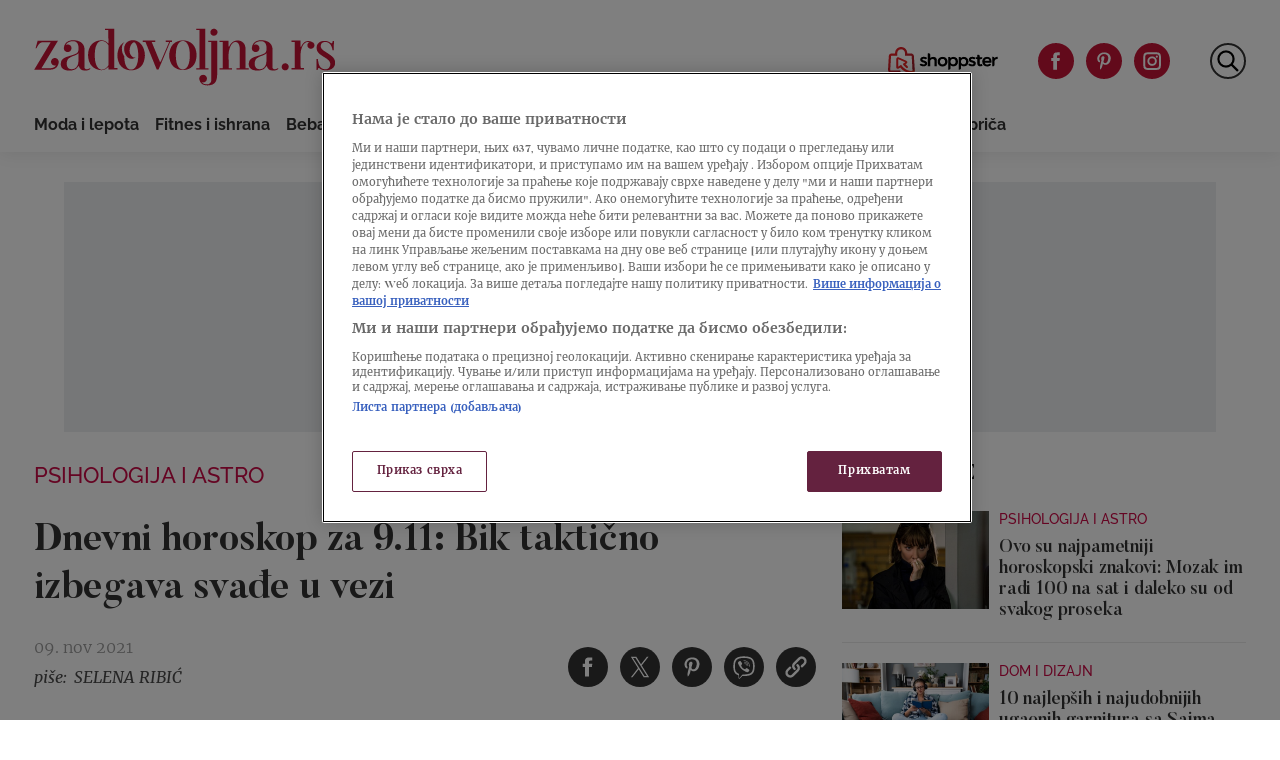

--- FILE ---
content_type: text/html
request_url: https://zadovoljna.nova.rs/psihologija-i-astro/dnevni-horoskop-za-9-11-bik-takticno-izbegava-svadje-u-vezi/
body_size: 28802
content:
<!doctype html>
<html class="no-js" lang="sr-RS">

<head>

  <meta charset="UTF-8" />
  <meta name="viewport" content="width=device-width, initial-scale=1, maximum-scale=1, user-scalable=no">

  <!-- Fonts Preload -->
  <link
            rel="preload"
            as="font"
            type="font/woff2"
            href="//zadovoljna.nova.rs/wp-content/themes/ucnewsportal-zadovoljna/dist/assets/fonts/Butler_Bold.woff2"
            crossorigin="anonymous"/>
<link
            rel="preload"
            as="font"
            type="font/woff2"
            href="//zadovoljna.nova.rs/wp-content/themes/ucnewsportal-zadovoljna/dist/assets/fonts/Butler_Medium.woff2"
            crossorigin="anonymous"/>
<link
            rel="preload"
            as="font"
            type="font/woff2"
            href="//zadovoljna.nova.rs/wp-content/themes/ucnewsportal-zadovoljna/dist/assets/fonts/Merriweather-Regular.woff2"
            crossorigin="anonymous"/>
<link
            rel="preload"
            as="font"
            type="font/woff2"
            href="//zadovoljna.nova.rs/wp-content/themes/ucnewsportal-zadovoljna/dist/assets/fonts/Merriweather-Italic.woff2"
            crossorigin="anonymous"/>
<link
            rel="preload"
            as="font"
            type="font/woff2"
            href="//zadovoljna.nova.rs/wp-content/themes/ucnewsportal-zadovoljna/dist/assets/fonts/Merriweather-Light.woff2"
            crossorigin="anonymous"/>
<link
            rel="preload"
            as="font"
            type="font/woff2"
            href="//zadovoljna.nova.rs/wp-content/themes/ucnewsportal-zadovoljna/dist/assets/fonts/Merriweather-BoldItalic.woff2"
            crossorigin="anonymous"/>
<link
            rel="preload"
            as="font"
            type="font/woff2"
            href="//zadovoljna.nova.rs/wp-content/themes/ucnewsportal-zadovoljna/dist/assets/fonts/Merriweather-Bold.woff2"
            crossorigin="anonymous"/>
<link
            rel="preload"
            as="font"
            type="font/ttf"
            href="//zadovoljna.nova.rs/wp-content/themes/ucnewsportal-zadovoljna/dist/assets/fonts/Raleway-Medium.ttf"
            crossorigin="anonymous"/>
<link
            rel="preload"
            as="font"
            type="font/ttf"
            href="//zadovoljna.nova.rs/wp-content/themes/ucnewsportal-zadovoljna/dist/assets/fonts/Raleway-SemiBold.ttf"
            crossorigin="anonymous"/>
<link
            rel="preload"
            as="font"
            type="font/ttf"
            href="//zadovoljna.nova.rs/wp-content/themes/ucnewsportal-zadovoljna/dist/assets/fonts/Raleway-Bold.ttf"
            crossorigin="anonymous"/>

  
    <link rel="shortcut icon" href="//zadovoljna.nova.rs/wp-content/themes/ucnewsportal-zadovoljna/dist/assets/images/favicon.ico" />
    <link rel="shortcut icon" href="//zadovoljna.nova.rs/wp-content/themes/ucnewsportal-zadovoljna/dist/assets/images/favicon-16x16.png" />
    <link rel="shortcut icon" href="//zadovoljna.nova.rs/wp-content/themes/ucnewsportal-zadovoljna/dist/assets/images/favicon-32x32.png" />

<link rel="apple-touch-icon" href="//zadovoljna.nova.rs/wp-content/themes/ucnewsportal-zadovoljna/dist/assets/images/apple-touch-icon.png" />
<link rel="apple-touch-icon" sizes="57x57" href="//zadovoljna.nova.rs/wp-content/themes/ucnewsportal-zadovoljna/dist/assets/images/apple-touch-icon-57x57.png" />
<link rel="apple-touch-icon" sizes="72x72" href="//zadovoljna.nova.rs/wp-content/themes/ucnewsportal-zadovoljna/dist/assets/images/apple-touch-icon-72x72.png" />
<link rel="apple-touch-icon" sizes="76x76" href="//zadovoljna.nova.rs/wp-content/themes/ucnewsportal-zadovoljna/dist/assets/images/apple-touch-icon-76x76.png" />
<link rel="apple-touch-icon" sizes="114x114" href="//zadovoljna.nova.rs/wp-content/themes/ucnewsportal-zadovoljna/dist/assets/images/apple-touch-icon-114x114.png" />
<link rel="apple-touch-icon" sizes="120x120" href="//zadovoljna.nova.rs/wp-content/themes/ucnewsportal-zadovoljna/dist/assets/images/apple-touch-icon-120x120.png" />
<link rel="apple-touch-icon" sizes="144x144" href="//zadovoljna.nova.rs/wp-content/themes/ucnewsportal-zadovoljna/dist/assets/images/apple-touch-icon-144x144.png" />
<link rel="apple-touch-icon" sizes="152x152" href="//zadovoljna.nova.rs/wp-content/themes/ucnewsportal-zadovoljna/dist/assets/images/apple-touch-icon-152x152.png" />
<link rel="apple-touch-icon" sizes="180x180" href="//zadovoljna.nova.rs/wp-content/themes/ucnewsportal-zadovoljna/dist/assets/images/apple-touch-icon-180x180.png" />
        <script>
            window.ft = {"lock-coral-new-logic-timestamp":false,"new-image-renditions":true,"submenu-header-desktop":false,"submenu-feature-zone":true,"featured-block-image-sizes":false,"n1-caption-feature":false,"post-time-new-format":false,"authors-overwrite":true,"new-bex":true,"kajron-selection":false,"purger_logic":true,"amp-accelerated-mobile-pages":false,"in-text-banner":true,"expose-bex-to-api":false,"soft-import-posts":true,"custom-tag-search":false,"branded-layout":false,"dynamic-banners-in-text":true,"wpp-max-execution":false,"custom-branded-colours":false,"optimize-image-renditions":false,"rendition-relative-path-fix-tempft":false,"global-redis-cache":false,"personalised-ce-widget":false,"new-media-templates":true,"bex-api-style":false,"modular-sidebar":false,"popular-posts-single-zadovoljna":true,"comments-badge-placeholder":true,"modular-sidebar-responsive-api":false,"modular-sidebar-responsive":false,"dynamic-banners-api":false,"after-text-banner":true,"generateRss":false,"api-redis-cache":false,"dark-mode":false,"like-dislike":false,"menus-renamed":false,"initial-archive-posts-specific":false,"new-blockquote-unlimited":false,"new-related-news":false,"firebase-push-notifications":false,"acf-relationship-improvements":false,"after-tags-banner":false,"onesignal-topic":false,"adstxt-editor":true,"backward-compatibility-api":false,"blockquote-backwards-compatibility ":false,"enable-tracing":false,"onesignal":false,"live-blog":false,"google-tag-manager":true,"optimize-image-renditions-16-9":false,"image-caption-below-the-image":true,"update-modified-datetime":true,"backoffice-head-scripts":false,"display-build-number":true,"purge_under_article_zone":false,"remove-viblast":true,"purge-remove-path":true,"soft-import-posts-whitelist-domains":false,"temp-purge-subcategory-archive-page":true,"category-search-field":true,"temp-exclude-dynamic-banners-from-antrfile":false,"dynamic-latest-news-widget":false,"purge-rss-feed":true,"purger_invalidate_latest_news_page":true,"release-dynamic-under-article":false,"autoplay-featured-video":true,"ios-browser-video-session":true,"normalize-social-embeds":false,"new-social-embed-logic":false,"blurry-photos-new-rendition":true,"bridtv-single-post-featured-zone":true,"bridtv-single-post-content-zone":true,"bridtv-embed-api":true,"purge-trashed-post":true,"attachment-search-override-speed":true,"hide-preformatted-text-option":false,"swiper-slider":false,"admin-bar-archive-categories":false,"brid-tv-replace-domain":false,"new-cache-logic":true,"cache-generator-control-panel":true,"article-video-param":true,"change-yoast-author-meta":true,"soft-import-auto-publish":true,"categories-migration-settings":false,"refactored-branded-layout":false,"invalidate-soft-import-post-cache":true,"reorder-backoffice-sidebar":true,"parse_json_bridtv_embed":false,"service-worker-handler":true,"expand_manager_params":true,"custom-rss":true,"articles_feed":true}        </script>
        <meta name='robots' content='index, follow, max-image-preview:large, max-snippet:-1, max-video-preview:-1' />

	<!-- This site is optimized with the Yoast SEO Premium plugin v20.8 (Yoast SEO v20.8) - https://yoast.com/wordpress/plugins/seo/ -->
	<title>Dnevni horoskop za 9.11: Bik taktično izbegava svađe u vezi</title>
	<meta name="description" content="Pročitajte šta vam zvezde savetuju za današnji dan 9. novembar 2021 vezano za posao, ljubav i zdravlje." />
	<link rel="canonical" href="https://zadovoljna.nova.rs/psihologija-i-astro/dnevni-horoskop-za-9-11-bik-takticno-izbegava-svadje-u-vezi/" />
	<meta property="og:locale" content="sr_RS" />
	<meta property="og:type" content="article" />
	<meta property="og:title" content="Dnevni horoskop za 9.11: Bik taktično izbegava svađe u vezi" />
	<meta property="og:description" content="Pročitajte šta vam zvezde savetuju za današnji dan 9. novembar 2021 vezano za posao, ljubav i zdravlje." />
	<meta property="og:url" content="https://zadovoljna.nova.rs/psihologija-i-astro/dnevni-horoskop-za-9-11-bik-takticno-izbegava-svadje-u-vezi/" />
	<meta property="og:site_name" content="Zadovoljna" />
	<meta property="article:published_time" content="2021-11-09T06:51:13+00:00" />
	<meta property="article:modified_time" content="2021-11-09T06:53:09+00:00" />
	<meta property="og:image" content="https://zadovoljna.nova.rs/wp-content/uploads/2021/11/09/1636440496-profimedia-0642069843-1200x800.jpg" />
	<meta property="og:image:width" content="1200" />
	<meta property="og:image:height" content="800" />
	<meta property="og:image:type" content="image/jpeg" />
	<meta name="author" content="Selena Ribić" />
	<meta name="twitter:card" content="summary_large_image" />
	<meta name="twitter:title" content="Dnevni horoskop za 9.11: Bik taktično izbegava svađe u vezi" />
	<meta name="twitter:description" content="Pročitajte šta vam zvezde savetuju za današnji dan 9. novembar 2021 vezano za posao, ljubav i zdravlje." />
	<meta name="twitter:label1" content="Piše" />
	<meta name="twitter:data1" content="Selena Ribić" />
	<script type="application/ld+json" class="yoast-schema-graph">{"@context":"https://schema.org","@graph":[{"@type":"WebPage","@id":"https://zadovoljna.nova.rs/psihologija-i-astro/dnevni-horoskop-za-9-11-bik-takticno-izbegava-svadje-u-vezi/","url":"https://zadovoljna.nova.rs/psihologija-i-astro/dnevni-horoskop-za-9-11-bik-takticno-izbegava-svadje-u-vezi/","name":"Dnevni horoskop za 9.11: Bik taktično izbegava svađe u vezi","isPartOf":{"@id":"https://zadovoljna.nova.rs/#website"},"datePublished":"2021-11-09T06:51:13+00:00","dateModified":"2021-11-09T06:53:09+00:00","author":{"@id":"https://zadovoljna.nova.rs/#/schema/person/557a8f362a43ac8e5ce46508fb2c124e"},"description":"Pročitajte šta vam zvezde savetuju za današnji dan 9. novembar 2021 vezano za posao, ljubav i zdravlje.","breadcrumb":{"@id":"https://zadovoljna.nova.rs/psihologija-i-astro/dnevni-horoskop-za-9-11-bik-takticno-izbegava-svadje-u-vezi/#breadcrumb"},"inLanguage":"sr-RS","potentialAction":[{"@type":"ReadAction","target":["https://zadovoljna.nova.rs/psihologija-i-astro/dnevni-horoskop-za-9-11-bik-takticno-izbegava-svadje-u-vezi/"]}]},{"@type":"BreadcrumbList","@id":"https://zadovoljna.nova.rs/psihologija-i-astro/dnevni-horoskop-za-9-11-bik-takticno-izbegava-svadje-u-vezi/#breadcrumb","itemListElement":[{"@type":"ListItem","position":1,"name":"Home","item":"https://zadovoljna.nova.rs/"},{"@type":"ListItem","position":2,"name":"Dnevni horoskop za 9.11: Bik taktično izbegava svađe u vezi"}]},{"@type":"WebSite","@id":"https://zadovoljna.nova.rs/#website","url":"https://zadovoljna.nova.rs/","name":"Zadovoljna","description":"","potentialAction":[{"@type":"SearchAction","target":{"@type":"EntryPoint","urlTemplate":"https://zadovoljna.nova.rs/?s={search_term_string}"},"query-input":"required name=search_term_string"}],"inLanguage":"sr-RS"},{"@type":"Person","@id":"https://zadovoljna.nova.rs/#/schema/person/557a8f362a43ac8e5ce46508fb2c124e","name":"Selena Ribić","url":"https://zadovoljna.nova.rs/author/selenaribic/"}]}</script>
	<!-- / Yoast SEO Premium plugin. -->


<link rel='dns-prefetch' href='//vjs.zencdn.net' />
<link rel='dns-prefetch' href='//imasdk.googleapis.com' />
<link rel='dns-prefetch' href='//cdnjs.cloudflare.com' />
<link rel='dns-prefetch' href='//connect.facebook.net' />
<style id='classic-theme-styles-inline-css' type='text/css'>
/*! This file is auto-generated */
.wp-block-button__link{color:#fff;background-color:#32373c;border-radius:9999px;box-shadow:none;text-decoration:none;padding:calc(.667em + 2px) calc(1.333em + 2px);font-size:1.125em}.wp-block-file__button{background:#32373c;color:#fff;text-decoration:none}
</style>
<style id='global-styles-inline-css' type='text/css'>
body{--wp--preset--color--black: #000000;--wp--preset--color--cyan-bluish-gray: #abb8c3;--wp--preset--color--white: #ffffff;--wp--preset--color--pale-pink: #f78da7;--wp--preset--color--vivid-red: #cf2e2e;--wp--preset--color--luminous-vivid-orange: #ff6900;--wp--preset--color--luminous-vivid-amber: #fcb900;--wp--preset--color--light-green-cyan: #7bdcb5;--wp--preset--color--vivid-green-cyan: #00d084;--wp--preset--color--pale-cyan-blue: #8ed1fc;--wp--preset--color--vivid-cyan-blue: #0693e3;--wp--preset--color--vivid-purple: #9b51e0;--wp--preset--color--primary: #1779ba;--wp--preset--color--secondary: #767676;--wp--preset--color--success: #3adb76;--wp--preset--color--warning: #ffae00;--wp--preset--color--alert: #cc4b37;--wp--preset--gradient--vivid-cyan-blue-to-vivid-purple: linear-gradient(135deg,rgba(6,147,227,1) 0%,rgb(155,81,224) 100%);--wp--preset--gradient--light-green-cyan-to-vivid-green-cyan: linear-gradient(135deg,rgb(122,220,180) 0%,rgb(0,208,130) 100%);--wp--preset--gradient--luminous-vivid-amber-to-luminous-vivid-orange: linear-gradient(135deg,rgba(252,185,0,1) 0%,rgba(255,105,0,1) 100%);--wp--preset--gradient--luminous-vivid-orange-to-vivid-red: linear-gradient(135deg,rgba(255,105,0,1) 0%,rgb(207,46,46) 100%);--wp--preset--gradient--very-light-gray-to-cyan-bluish-gray: linear-gradient(135deg,rgb(238,238,238) 0%,rgb(169,184,195) 100%);--wp--preset--gradient--cool-to-warm-spectrum: linear-gradient(135deg,rgb(74,234,220) 0%,rgb(151,120,209) 20%,rgb(207,42,186) 40%,rgb(238,44,130) 60%,rgb(251,105,98) 80%,rgb(254,248,76) 100%);--wp--preset--gradient--blush-light-purple: linear-gradient(135deg,rgb(255,206,236) 0%,rgb(152,150,240) 100%);--wp--preset--gradient--blush-bordeaux: linear-gradient(135deg,rgb(254,205,165) 0%,rgb(254,45,45) 50%,rgb(107,0,62) 100%);--wp--preset--gradient--luminous-dusk: linear-gradient(135deg,rgb(255,203,112) 0%,rgb(199,81,192) 50%,rgb(65,88,208) 100%);--wp--preset--gradient--pale-ocean: linear-gradient(135deg,rgb(255,245,203) 0%,rgb(182,227,212) 50%,rgb(51,167,181) 100%);--wp--preset--gradient--electric-grass: linear-gradient(135deg,rgb(202,248,128) 0%,rgb(113,206,126) 100%);--wp--preset--gradient--midnight: linear-gradient(135deg,rgb(2,3,129) 0%,rgb(40,116,252) 100%);--wp--preset--font-size--small: 13px;--wp--preset--font-size--medium: 20px;--wp--preset--font-size--large: 36px;--wp--preset--font-size--x-large: 42px;--wp--preset--spacing--20: 0.44rem;--wp--preset--spacing--30: 0.67rem;--wp--preset--spacing--40: 1rem;--wp--preset--spacing--50: 1.5rem;--wp--preset--spacing--60: 2.25rem;--wp--preset--spacing--70: 3.38rem;--wp--preset--spacing--80: 5.06rem;--wp--preset--shadow--natural: 6px 6px 9px rgba(0, 0, 0, 0.2);--wp--preset--shadow--deep: 12px 12px 50px rgba(0, 0, 0, 0.4);--wp--preset--shadow--sharp: 6px 6px 0px rgba(0, 0, 0, 0.2);--wp--preset--shadow--outlined: 6px 6px 0px -3px rgba(255, 255, 255, 1), 6px 6px rgba(0, 0, 0, 1);--wp--preset--shadow--crisp: 6px 6px 0px rgba(0, 0, 0, 1);}:where(.is-layout-flex){gap: 0.5em;}:where(.is-layout-grid){gap: 0.5em;}body .is-layout-flow > .alignleft{float: left;margin-inline-start: 0;margin-inline-end: 2em;}body .is-layout-flow > .alignright{float: right;margin-inline-start: 2em;margin-inline-end: 0;}body .is-layout-flow > .aligncenter{margin-left: auto !important;margin-right: auto !important;}body .is-layout-constrained > .alignleft{float: left;margin-inline-start: 0;margin-inline-end: 2em;}body .is-layout-constrained > .alignright{float: right;margin-inline-start: 2em;margin-inline-end: 0;}body .is-layout-constrained > .aligncenter{margin-left: auto !important;margin-right: auto !important;}body .is-layout-constrained > :where(:not(.alignleft):not(.alignright):not(.alignfull)){max-width: var(--wp--style--global--content-size);margin-left: auto !important;margin-right: auto !important;}body .is-layout-constrained > .alignwide{max-width: var(--wp--style--global--wide-size);}body .is-layout-flex{display: flex;}body .is-layout-flex{flex-wrap: wrap;align-items: center;}body .is-layout-flex > *{margin: 0;}body .is-layout-grid{display: grid;}body .is-layout-grid > *{margin: 0;}:where(.wp-block-columns.is-layout-flex){gap: 2em;}:where(.wp-block-columns.is-layout-grid){gap: 2em;}:where(.wp-block-post-template.is-layout-flex){gap: 1.25em;}:where(.wp-block-post-template.is-layout-grid){gap: 1.25em;}.has-black-color{color: var(--wp--preset--color--black) !important;}.has-cyan-bluish-gray-color{color: var(--wp--preset--color--cyan-bluish-gray) !important;}.has-white-color{color: var(--wp--preset--color--white) !important;}.has-pale-pink-color{color: var(--wp--preset--color--pale-pink) !important;}.has-vivid-red-color{color: var(--wp--preset--color--vivid-red) !important;}.has-luminous-vivid-orange-color{color: var(--wp--preset--color--luminous-vivid-orange) !important;}.has-luminous-vivid-amber-color{color: var(--wp--preset--color--luminous-vivid-amber) !important;}.has-light-green-cyan-color{color: var(--wp--preset--color--light-green-cyan) !important;}.has-vivid-green-cyan-color{color: var(--wp--preset--color--vivid-green-cyan) !important;}.has-pale-cyan-blue-color{color: var(--wp--preset--color--pale-cyan-blue) !important;}.has-vivid-cyan-blue-color{color: var(--wp--preset--color--vivid-cyan-blue) !important;}.has-vivid-purple-color{color: var(--wp--preset--color--vivid-purple) !important;}.has-black-background-color{background-color: var(--wp--preset--color--black) !important;}.has-cyan-bluish-gray-background-color{background-color: var(--wp--preset--color--cyan-bluish-gray) !important;}.has-white-background-color{background-color: var(--wp--preset--color--white) !important;}.has-pale-pink-background-color{background-color: var(--wp--preset--color--pale-pink) !important;}.has-vivid-red-background-color{background-color: var(--wp--preset--color--vivid-red) !important;}.has-luminous-vivid-orange-background-color{background-color: var(--wp--preset--color--luminous-vivid-orange) !important;}.has-luminous-vivid-amber-background-color{background-color: var(--wp--preset--color--luminous-vivid-amber) !important;}.has-light-green-cyan-background-color{background-color: var(--wp--preset--color--light-green-cyan) !important;}.has-vivid-green-cyan-background-color{background-color: var(--wp--preset--color--vivid-green-cyan) !important;}.has-pale-cyan-blue-background-color{background-color: var(--wp--preset--color--pale-cyan-blue) !important;}.has-vivid-cyan-blue-background-color{background-color: var(--wp--preset--color--vivid-cyan-blue) !important;}.has-vivid-purple-background-color{background-color: var(--wp--preset--color--vivid-purple) !important;}.has-black-border-color{border-color: var(--wp--preset--color--black) !important;}.has-cyan-bluish-gray-border-color{border-color: var(--wp--preset--color--cyan-bluish-gray) !important;}.has-white-border-color{border-color: var(--wp--preset--color--white) !important;}.has-pale-pink-border-color{border-color: var(--wp--preset--color--pale-pink) !important;}.has-vivid-red-border-color{border-color: var(--wp--preset--color--vivid-red) !important;}.has-luminous-vivid-orange-border-color{border-color: var(--wp--preset--color--luminous-vivid-orange) !important;}.has-luminous-vivid-amber-border-color{border-color: var(--wp--preset--color--luminous-vivid-amber) !important;}.has-light-green-cyan-border-color{border-color: var(--wp--preset--color--light-green-cyan) !important;}.has-vivid-green-cyan-border-color{border-color: var(--wp--preset--color--vivid-green-cyan) !important;}.has-pale-cyan-blue-border-color{border-color: var(--wp--preset--color--pale-cyan-blue) !important;}.has-vivid-cyan-blue-border-color{border-color: var(--wp--preset--color--vivid-cyan-blue) !important;}.has-vivid-purple-border-color{border-color: var(--wp--preset--color--vivid-purple) !important;}.has-vivid-cyan-blue-to-vivid-purple-gradient-background{background: var(--wp--preset--gradient--vivid-cyan-blue-to-vivid-purple) !important;}.has-light-green-cyan-to-vivid-green-cyan-gradient-background{background: var(--wp--preset--gradient--light-green-cyan-to-vivid-green-cyan) !important;}.has-luminous-vivid-amber-to-luminous-vivid-orange-gradient-background{background: var(--wp--preset--gradient--luminous-vivid-amber-to-luminous-vivid-orange) !important;}.has-luminous-vivid-orange-to-vivid-red-gradient-background{background: var(--wp--preset--gradient--luminous-vivid-orange-to-vivid-red) !important;}.has-very-light-gray-to-cyan-bluish-gray-gradient-background{background: var(--wp--preset--gradient--very-light-gray-to-cyan-bluish-gray) !important;}.has-cool-to-warm-spectrum-gradient-background{background: var(--wp--preset--gradient--cool-to-warm-spectrum) !important;}.has-blush-light-purple-gradient-background{background: var(--wp--preset--gradient--blush-light-purple) !important;}.has-blush-bordeaux-gradient-background{background: var(--wp--preset--gradient--blush-bordeaux) !important;}.has-luminous-dusk-gradient-background{background: var(--wp--preset--gradient--luminous-dusk) !important;}.has-pale-ocean-gradient-background{background: var(--wp--preset--gradient--pale-ocean) !important;}.has-electric-grass-gradient-background{background: var(--wp--preset--gradient--electric-grass) !important;}.has-midnight-gradient-background{background: var(--wp--preset--gradient--midnight) !important;}.has-small-font-size{font-size: var(--wp--preset--font-size--small) !important;}.has-medium-font-size{font-size: var(--wp--preset--font-size--medium) !important;}.has-large-font-size{font-size: var(--wp--preset--font-size--large) !important;}.has-x-large-font-size{font-size: var(--wp--preset--font-size--x-large) !important;}
.wp-block-navigation a:where(:not(.wp-element-button)){color: inherit;}
:where(.wp-block-post-template.is-layout-flex){gap: 1.25em;}:where(.wp-block-post-template.is-layout-grid){gap: 1.25em;}
:where(.wp-block-columns.is-layout-flex){gap: 2em;}:where(.wp-block-columns.is-layout-grid){gap: 2em;}
.wp-block-pullquote{font-size: 1.5em;line-height: 1.6;}
</style>
<link rel='stylesheet' id='united-cloud-social-share-scss-css' href='//zadovoljna.nova.rs/wp-content/plugins/united-cloud-social-share/dist/assets/css/scss-united-cloud-social-share.css?ver=1727860226' type='text/css' media='all' />
<link rel='stylesheet' id='social-share-css-css' href='//zadovoljna.nova.rs/wp-content/plugins/united-cloud-social-share/dist/assets/css/scss-ucnewsportal-zadovoljna-social-share.css?ver=1727860226' type='text/css' media='all' />
<link rel='stylesheet' id='wordpress-popular-posts-css-css' href='//zadovoljna.nova.rs/wp-content/plugins/wordpress-popular-posts/assets/css/wpp.css?ver=6.3.4' type='text/css' media='all' />
<link rel='stylesheet' id='main-stylesheet-css' href='//zadovoljna.nova.rs/wp-content/themes/ucnewsportal-zadovoljna/dist/assets/css/app.css?ver=1727860262' type='text/css' media='all' />
<link rel='stylesheet' id='videojs-css-css' href='//vjs.zencdn.net/6.10/video-js.css?ver=6.10' type='text/css' media='all' />
<script type="application/json" id="wpp-json">

{"sampling_active":1,"sampling_rate":10,"ajax_url":"https:\/\/zadovoljna.nova.rs\/wp-json\/wordpress-popular-posts\/v1\/popular-posts","api_url":"https:\/\/zadovoljna.nova.rs\/wp-json\/wordpress-popular-posts","ID":1954267,"token":"48e511bc4d","lang":0,"debug":0}

</script>
<script type="text/javascript" src="//zadovoljna.nova.rs/wp-content/plugins/wordpress-popular-posts/assets/js/wpp.min.js?ver=6.3.4" id="wpp-js-js"></script>
<script type="text/javascript" src="//vjs.zencdn.net/7.11.4/video.min.js?ver=7.11.4" id="videojs-js"></script>
<script type="text/javascript" src="//imasdk.googleapis.com/js/sdkloader/ima3.js?ver=3.0.0" id="videojs-ima-js-js"></script>
<script type="text/javascript" src="//zadovoljna.nova.rs/wp-includes/js/jquery/jquery.min.js?ver=3.7.1" id="jquery-core-js"></script>
<script type="text/javascript" src="//zadovoljna.nova.rs/wp-includes/js/jquery/jquery-migrate.min.js?ver=3.4.1" id="jquery-migrate-js"></script>
<script type="text/javascript" src="//zadovoljna.nova.rs/wp-includes/js/jquery/ui/core.min.js?ver=1.13.2" id="jquery-ui-core-js"></script>
<script type="text/javascript" src="//zadovoljna.nova.rs/wp-includes/js/jquery/ui/mouse.min.js?ver=1.13.2" id="jquery-ui-mouse-js"></script>
<script type="text/javascript" src="//zadovoljna.nova.rs/wp-includes/js/jquery/ui/sortable.min.js?ver=1.13.2" id="jquery-ui-sortable-js"></script>
<script type="text/javascript" src="//zadovoljna.nova.rs/wp-includes/js/jquery/ui/resizable.min.js?ver=1.13.2" id="jquery-ui-resizable-js"></script>
<script type="text/javascript" src="//zadovoljna.nova.rs/wp-content/plugins/advanced-custom-fields-pro/assets/build/js/acf.min.js?ver=6.2.4" id="acf-js"></script>
<script type="text/javascript" src="//zadovoljna.nova.rs/wp-content/plugins/advanced-custom-fields-pro/assets/build/js/acf-input.min.js?ver=6.2.4" id="acf-input-js"></script>
<script type="text/javascript" src="//zadovoljna.nova.rs/wp-content/themes/ucnewsportal-zadovoljna/dist/assets/js/videojs-ima.js?ver=1727860263" id="ima-js"></script>
<script type="text/javascript" src="//cdnjs.cloudflare.com/ajax/libs/uuid/8.1.0/uuidv4.min.js?ver=8.1.0" id="uuid-cdn-js"></script>
<script type="text/javascript" src="//zadovoljna.nova.rs/wp-content/themes/ucnewsportal-zadovoljna/dist/assets/js/fb-sdk.js?ver=6.4.2" id="fb-sdk-js"></script>
<script type="text/javascript" src="//connect.facebook.net/sr_RS/sdk.js?ver=6.4.2" id="fb-sdk-cdn-js"></script>
<script type="text/javascript" id="dynamic-banners-js-extra">
/* <![CDATA[ */
var dynamicBannersInText = ["<!-- \/21876124292\/zadovoljna\/zadovoljna-dinamicki-inText -->\r\n<div id='div-gpt-ad-1622631164057-0'>\r\n<!--\r\n  <script>\r\n    googletag.cmd.push(function() { googletag.display('div-gpt-ad-1622631164057-0'); });\r\n  <\/script>\r\n -->\r\n<\/div>","<!-- \/21876124292\/zadovoljna\/ZadovoljnaRS-Dynamic-Intext-2 -->\r\n<div id='div-gpt-ad-1650456208651-0'>\r\n<!--\r\n  <script>\r\n    googletag.cmd.push(function() { googletag.display('div-gpt-ad-1650456208651-0'); });\r\n  <\/script>\r\n -->\r\n<\/div>","<!-- \/21876124292\/zadovoljna\/ZadovoljnaRS-Dynamic-Intext-3 -->\r\n<div id='div-gpt-ad-1650456235301-0'>\r\n<!--\r\n  <script>\r\n    googletag.cmd.push(function() { googletag.display('div-gpt-ad-1650456235301-0'); });\r\n  <\/script>\r\n -->\r\n<\/div>","<!-- \/21876124292\/zadovoljna\/ZadovoljnaRS-Dynamic-Intext-4 -->\r\n<div id='div-gpt-ad-1650456257337-0'>\r\n<!--\r\n  <script>\r\n    googletag.cmd.push(function() { googletag.display('div-gpt-ad-1650456257337-0'); });\r\n  <\/script>\r\n -->\r\n<\/div>\r\n","<!-- \/21876124292\/zadovoljna\/ZadovoljnaRS-Dynamic-Intext-5 -->\r\n<div id='div-gpt-ad-1650456278909-0'>\r\n<!--\r\n  <script>\r\n    googletag.cmd.push(function() { googletag.display('div-gpt-ad-1650456278909-0'); });\r\n  <\/script>\r\n -->\r\n<\/div>","<!-- \/21876124292\/zadovoljna\/ZadovoljnaRS-Dynamic-Intext-6 -->\r\n<div id='div-gpt-ad-1650456308317-0'>\r\n<!--\r\n  <script>\r\n    googletag.cmd.push(function() { googletag.display('div-gpt-ad-1650456308317-0'); });\r\n  <\/script>\r\n -->\r\n<\/div>","<!-- \/21876124292\/zadovoljna\/ZadovoljnaRS-Dynamic-Intext-7 -->\r\n<div id='div-gpt-ad-1650456332644-0'>\r\n<!--\r\n  <script>\r\n    googletag.cmd.push(function() { googletag.display('div-gpt-ad-1650456332644-0'); });\r\n  <\/script>\r\n -->\r\n<\/div>","<!-- \/21876124292\/zadovoljna\/ZadovoljnaRS-Dynamic-Intext-8 -->\r\n<div id='div-gpt-ad-1650456353063-0'>\r\n<!--\r\n  <script>\r\n    googletag.cmd.push(function() { googletag.display('div-gpt-ad-1650456353063-0'); });\r\n  <\/script>\r\n -->\r\n<\/div>","<!-- \/21876124292\/zadovoljna\/ZadovoljnaRS-Dynamic-Intext-9 -->\r\n<div id='div-gpt-ad-1650456400148-0'>\r\n<!--\r\n  <script>\r\n    googletag.cmd.push(function() { googletag.display('div-gpt-ad-1650456400148-0'); });\r\n  <\/script>\r\n -->\r\n<\/div>\r\n","<!-- \/21876124292\/zadovoljna\/ZadovoljnaRS-Dynamic-Intext-10 -->\r\n<div id='div-gpt-ad-1650456430110-0'>\r\n<!--\r\n  <script>\r\n    googletag.cmd.push(function() { googletag.display('div-gpt-ad-1650456430110-0'); });\r\n  <\/script>\r\n -->\r\n<\/div>"];
/* ]]> */
</script>
<script type="text/javascript" src="//zadovoljna.nova.rs/wp-content/themes/ucnewsportal-zadovoljna/dist/assets/js/dynamic-banners.js?ver=6.4.2" id="dynamic-banners-js"></script>
<script type="text/javascript" id="add_manager_variables-js-extra">
/* <![CDATA[ */
var addManagerParams = {"categories":["psihologija-i-astro"],"tags":["astrologija","astroputnik","dnevni-horoskop","horoskop","zodijak"],"post_id":"1954267","post_url":"https:\/\/zadovoljna.nova.rs\/psihologija-i-astro\/dnevni-horoskop-za-9-11-bik-takticno-izbegava-svadje-u-vezi\/","browser_width":"1024","viewport_size":"","article_video":"true","article_socnet":"false","referral":"none","author_name":["selena_ribic"]};
/* ]]> */
</script>
<script type="text/javascript" src="//zadovoljna.nova.rs/wp-content/themes/ucnewsportal-zadovoljna/dist/assets/js/add-manager-variables.js?ver=1727860263" id="add_manager_variables-js"></script>
<script>window.dataLayer = window.dataLayer || []; window.dataLayer.push({"pageType":"article","postAuthor":"Selena Ribi\u0107","postId":1954267,"postModifiedDate":"2021-11-09 07:53:09","postNew":"new","postPublishedDate":"2021-11-09 07:51:13","postSections":"psihologija-i-astro","postTags":"astrologija, astroputnik, dnevni-horoskop, horoskop, zodijak","postTitle":"Dnevni horoskop za 9.11: Bik takti\u010dno izbegava sva\u0111e u vezi","postTitleLength":"11-12","postURL":"https:\/\/zadovoljna.nova.rs\/psihologija-i-astro\/dnevni-horoskop-za-9-11-bik-takticno-izbegava-svadje-u-vezi\/"});</script><link rel="https://api.w.org/" href="https://zadovoljna.nova.rs/wp-json/" /><link rel="alternate" type="application/json" href="https://zadovoljna.nova.rs/wp-json/wp/v2/posts/1954267" /><link rel="alternate" type="application/json+oembed" href="https://zadovoljna.nova.rs/wp-json/oembed/1.0/embed?url=https%3A%2F%2Fzadovoljna.nova.rs%2Fpsihologija-i-astro%2Fdnevni-horoskop-za-9-11-bik-takticno-izbegava-svadje-u-vezi%2F" />
<link rel="alternate" type="text/xml+oembed" href="https://zadovoljna.nova.rs/wp-json/oembed/1.0/embed?url=https%3A%2F%2Fzadovoljna.nova.rs%2Fpsihologija-i-astro%2Fdnevni-horoskop-za-9-11-bik-takticno-izbegava-svadje-u-vezi%2F&#038;format=xml" />
<meta name="BridPlugin" content="site:26835|oauth_token:01110011 01100101 01100011 01110010 01100101 01110100|ver:3.7.0|widget:1|disable_video_autosave:0|channels:Array|width:16|height:9|autoplay:0|aspect:1|user_id:31891|default_channel:18|ovr_def:1|async_embed:0|google_seo:1|raw_embed:1|embed_only:1|disable_shortcode:2|unit:28209|unit_width:480|unit_height:270|player:39596|video_image:|onready:|hide_upload_video:1|hide_add_video:1|hide_yt_video:1|hide_manage_playlist:0|hide_manage_outstream:1|hide_manage_carousels:1" />            <style id="wpp-loading-animation-styles">@-webkit-keyframes bgslide{from{background-position-x:0}to{background-position-x:-200%}}@keyframes bgslide{from{background-position-x:0}to{background-position-x:-200%}}.wpp-widget-placeholder,.wpp-widget-block-placeholder,.wpp-shortcode-placeholder{margin:0 auto;width:60px;height:3px;background:#dd3737;background:linear-gradient(90deg,#dd3737 0%,#571313 10%,#dd3737 100%);background-size:200% auto;border-radius:3px;-webkit-animation:bgslide 1s infinite linear;animation:bgslide 1s infinite linear}</style>
            <script> 
  window.dataLayer = window.dataLayer || []; 
  function gtag(){dataLayer.push(arguments);} 
 
  // Default state
  gtag('consent', 'default', { 
        ad_storage: "denied", 
        analytics_storage: "denied", 
        functionality_storage: "denied", 
        personalization_storage: "denied", 
        security_storage: "denied",  
        ad_user_data: "denied",
        ad_personalization: "denied", 
'wait_for_update': 1000 
 
  }); 
</script><!-- Google Tag Manager -->
<script>(function(w,d,s,l,i){w[l]=w[l]||[];w[l].push({'gtm.start':
new Date().getTime(),event:'gtm.js'});var f=d.getElementsByTagName(s)[0],
j=d.createElement(s),dl=l!='dataLayer'?'&l='+l:'';j.async=true;j.src=
'https://www.googletagmanager.com/gtm.js?id='+i+dl;f.parentNode.insertBefore(j,f);
})(window,document,'script','dataLayer','GTM-5JRRC8T');</script>
<!-- End Google Tag Manager -->
<!-- OneTrust Cookies Consent Notice start for nova.rs -->

<script src="https://cdn.cookielaw.org/scripttemplates/otSDKStub.js" data-language="sr" type="text/javascript" charset="UTF-8" data-domain-script="7c739fe5-b3ac-4d19-9ec6-5fa1d32f0493" ></script>
<script type="text/javascript">
function OptanonWrapper() { }
</script>
<!-- OneTrust Cookies Consent Notice end for nova.rs --><!-- Start W2G -->
<script type="text/javascript"> 
	var w2g = w2g || {}; 
	w2g.hostname = 'zadovoljna.nova.rs';
	w2g.targeting = { 
		category: addManagerParams.categories, 
		article_id: addManagerParams.post_id, 
		article_url_web: addManagerParams.post_url,
		article_tags: addManagerParams.tags,
		article_video: addManagerParams.article_video,
		article_socnet: addManagerParams.article_socnet,
		viewport_size: addManagerParams.viewport_size,
                referral: addManagerParams.referral,
                author_name: addManagerParams.author_name
	}; 
</script> 
<script type="text/javascript" src="https://lib.wtg-ads.com/lib.min.js" async></script>
<!-- End W2G -->


<!-- Start AdManager

<script async src="https://securepubads.g.doubleclick.net/tag/js/gpt.js"></script>
<script>
  var googletag = googletag || {};
  googletag.cmd = googletag.cmd || [];
</script>
<script>
var adUnits = [];
googletag.cmd.push(function() {

googletag.pubads().setTargeting('category', addManagerParams.categories);
googletag.pubads().setTargeting('article_id', addManagerParams.post_id);
googletag.pubads().setTargeting('article_url_web', addManagerParams.post_url);
googletag.pubads().setTargeting('article_tags', addManagerParams.tags);

var mappingBillboard = googletag.sizeMapping().
addSize([21,21],[320,100]).
addSize([320,21],[320,100]).
addSize([768,21],[728,90]).
addSize([1023,21],[[970,250],[970,180],[970,90],[728,90]]).
addSize([1800,21],[[1200,250],[970,250],[970,180],[970,90],[728,90]]).
addSize([2000,21],[[1400,250],[970,250],[970,180],[970,90],[728,90]]).build();

var mappingInfeed_1 = googletag.sizeMapping().
addSize([21,21],[320,100]).
addSize([320,21],[[320,100],[300,250]]).
addSize([340,21],[[336,280],[300,250],[320,100]]).
addSize([512,21],[[320,100],[300,250]]).
addSize([768,21],[728,90]).
addSize([1023,21],[[970,250],[970,180],[970,90],[728,90]]).build();

var mappingInfeed_2 = googletag.sizeMapping().
addSize([21,21],[320,100]).
addSize([320,21],[[320,100],[300,250]]).
addSize([340,21],[[336,280],[300,250],[320,100]]).
addSize([512,21],[[320,100],[300,250]]).
addSize([768,21],[728,90]).
addSize([1023,21],[[970,250],[970,180],[970,90],[728,90]]).build();

var mappingInfeed_3 = googletag.sizeMapping().
addSize([21,21],[320,100]).
addSize([320,21],[[320,100],[300,250]]).
addSize([340,21],[[336,280],[300,250],[320,100]]).
addSize([512,21],[[320,100],[300,250]]).
addSize([768,21],[728,90]).
addSize([1023,21],[[970,250],[970,180],[970,90],[728,90]]).build();

var mappingBrandingLeft = googletag.sizeMapping().
addSize([21,21],[]).
addSize([1365,21],[[360,1080],[120,600],[160,600]]).build();

var mappingBrandingRight = googletag.sizeMapping().
addSize([21,21],[]).
addSize([1365,21],[[360,1080],[120,600],[160,600]]).build();

var mappingSideBanner_1 = googletag.sizeMapping().
addSize([21,21],[[300,250],[300,100]]).
addSize([320,21],[[300,250],[300,100]]).
addSize([1023,21],[[300,250],[300,600]]).build();

var mappingSideBanner_2 = googletag.sizeMapping().
addSize([21,21],[[300,250],[300,100]]).
addSize([320,21],[[300,250],[300,100]]).
addSize([1023,21],[[300,250],[300,600]]).build();

var mappingSideBanner_3 = googletag.sizeMapping().
addSize([21,21],[[300,250],[300,100]]).
addSize([320,21],[[300,250],[300,100]]).
addSize([1023,21],[[300,250],[300,600]]).build();

var mappingFooter = googletag.sizeMapping().
addSize([21,21],[300,100]).
addSize([320,21],[[320,100],[320,50]]).
addSize([768,21],[[750,200],[728,90]]).     
addSize([1023,21],[[1000,200],[750,200],[728,90]]).build();

var mappingInText = googletag.sizeMapping().
addSize([21,21],[300,250]).
addSize([320,21],[[1,1],[300,250],[320,100]]).
addSize([340,21],[[1,1],[336,280],[300,250],[320,100]]).
addSize([512,21],[[1,1],[468,60],[300,250]]).
addSize([1024,21],[[1,1],[300,250],[600,200],[600,250]]).
addSize([1780,21],[[1,1],[728,90],[300,250],[600,200],[600,250]]).build();

var mappingAfterText = googletag.sizeMapping().
addSize([21,21],[300,250]).
addSize([320,21],[[300,250],[320,100]]).
addSize([512,21],[[468,60],[300,250]]).
addSize([1024,21],[[300,250],[600,200],[600,250]]).
addSize([1780,21],[[728,90],[300,250],[600,200],[600,250]]).build();

var mappingDynamicInText = googletag.sizeMapping().
addSize([21,21],[[336,280],[300,250],[320,100]]).
addSize([768,21],[]).build();

adUnits[0] = googletag.defineSlot('/21876124292/zadovoljna/zadovoljna-bilbord',[[970,250],[970,180],[970,90],[728,90],[320,100]],'div-gpt-ad-1618306416590-0').addService(googletag.pubads()).defineSizeMapping(mappingBillboard);

adUnits[1] = googletag.defineSlot('/21876124292/zadovoljna/zadovoljna-infeed-1',[[970,250],[970,180],[970,90],[728,90],[300,250],[320,100]],'div-gpt-ad-1618306527448-0').addService(googletag.pubads()).defineSizeMapping(mappingInfeed_1);

adUnits[2] = googletag.defineSlot('/21876124292/zadovoljna/zadovoljna-infeed-2',[[970,250],[970,180],[970,90],[728,90],[300,250],[320,100]],'div-gpt-ad-1618306595910-0').addService(googletag.pubads()).defineSizeMapping(mappingInfeed_2);

adUnits[3] = googletag.defineSlot('/21876124292/zadovoljna/zadovoljna-infeed-3',[[970,250],[970,180],[970,90],[728,90],[300,250],[320,100]],'div-gpt-ad-1618306689998-0').addService(googletag.pubads()).defineSizeMapping(mappingInfeed_3);

adUnits[4] = googletag.defineSlot('/21876124292/zadovoljna/zadovoljna-wallp-levi',[[360,1080],[120,600],[160,600]],'div-gpt-ad-1618307362045-0').addService(googletag.pubads()).defineSizeMapping(mappingBrandingLeft);

adUnits[5] = googletag.defineSlot('/21876124292/zadovoljna/zadovoljna-wallp-desni',[[360,1080],[120,600],[160,600]],'div-gpt-ad-1618307289256-0').addService(googletag.pubads()).defineSizeMapping(mappingBrandingRight);

adUnits[6] = googletag.defineSlot('/21876124292/zadovoljna/zadovoljna-sb-1',[[300,600],[300,250],[320,100]],'div-gpt-ad-1618306795456-0').addService(googletag.pubads()).defineSizeMapping(mappingSideBanner_1);

adUnits[7] = googletag.defineSlot('/21876124292/zadovoljna/zadovoljna-sb-2',[[300,600],[300,250],[320,100]],'div-gpt-ad-1618306846087-0').addService(googletag.pubads()).defineSizeMapping(mappingSideBanner_2);

adUnits[8] = googletag.defineSlot('/21876124292/zadovoljna/zadovoljna-sb-3',[[300,600],[300,250],[320,100]],'div-gpt-ad-1618307041489-0').addService(googletag.pubads()).defineSizeMapping(mappingSideBanner_3);

adUnits[9] = googletag.defineSlot('/21876124292/zadovoljna/zadovoljna-sticky-footer',[[750,200],[320,100]],'div-gpt-ad-1618306989865-0').addService(googletag.pubads()).defineSizeMapping(mappingFooter);

adUnits[10] = googletag.defineSlot('/21876124292/zadovoljna/zadovoljna-inText',[[728,90],[468,60],[300,250],[320,100]],'div-gpt-ad-1620634204019-0').addService(googletag.pubads()).defineSizeMapping(mappingInText);

adUnits[11] = googletag.defineSlot('/21876124292/zadovoljna/zadovoljna-afterText',[[728,90],[468,60],[300,250],[320,100]],'div-gpt-ad-1621846207850-0').addService(googletag.pubads()).defineSizeMapping(mappingInText);

adUnits[12] = googletag.defineSlot('/21876124292/zadovoljna/zadovoljna-dinamicki-inText',[[336,280],[300,250],[320,100]],'div-gpt-ad-1622631164057-0').addService(googletag.pubads()).defineSizeMapping(mappingDynamicInText);

adUnits[13] = googletag.defineSlot('/21876124292/zadovoljna/ZadovoljnaRS-Dynamic-Intext-2',[[336,280],[300,250],[320,100]],'div-gpt-ad-1650456208651-0').addService(googletag.pubads()).defineSizeMapping(mappingDynamicInText);

adUnits[14] = googletag.defineSlot('/21876124292/zadovoljna/ZadovoljnaRS-Dynamic-Intext-3',[[336,280],[300,250],[320,100]],'div-gpt-ad-1650456235301-0').addService(googletag.pubads()).defineSizeMapping(mappingDynamicInText);

adUnits[15] = googletag.defineSlot('/21876124292/zadovoljna/ZadovoljnaRS-Dynamic-Intext-4',[[336,280],[300,250],[320,100]],'div-gpt-ad-1650456257337-0').addService(googletag.pubads()).defineSizeMapping(mappingDynamicInText);

adUnits[16] = googletag.defineSlot('/21876124292/zadovoljna/ZadovoljnaRS-Dynamic-Intext-5',[[336,280],[300,250],[320,100]],'div-gpt-ad-1650456278909-0').addService(googletag.pubads()).defineSizeMapping(mappingDynamicInText);

adUnits[17] = googletag.defineSlot('/21876124292/zadovoljna/ZadovoljnaRS-Dynamic-Intext-6',[[336,280],[300,250],[320,100]],'div-gpt-ad-1650456308317-0').addService(googletag.pubads()).defineSizeMapping(mappingDynamicInText);

adUnits[18] = googletag.defineSlot('/21876124292/zadovoljna/ZadovoljnaRS-Dynamic-Intext-7',[[336,280],[300,250],[320,100]],'div-gpt-ad-1650456332644-0').addService(googletag.pubads()).defineSizeMapping(mappingDynamicInText);

adUnits[19] = googletag.defineSlot('/21876124292/zadovoljna/ZadovoljnaRS-Dynamic-Intext-8',[[336,280],[300,250],[320,100]],'div-gpt-ad-1650456353063-0').addService(googletag.pubads()).defineSizeMapping(mappingDynamicInText);

adUnits[20] = googletag.defineSlot('/21876124292/zadovoljna/ZadovoljnaRS-Dynamic-Intext-9',[[336,280],[300,250],[320,100]],'div-gpt-ad-1650456400148-0').addService(googletag.pubads()).defineSizeMapping(mappingDynamicInText);

adUnits[21] = googletag.defineSlot('/21876124292/zadovoljna/ZadovoljnaRS-Dynamic-Intext-10',[[336,280],[300,250],[320,100]],'div-gpt-ad-1651069364454-0').addService(googletag.pubads()).defineSizeMapping(mappingDynamicInText);

var slot = googletag.defineOutOfPageSlot('/21876124292/zadovoljna/Zadovoljna-Interstitial',googletag.enums.OutOfPageFormat.INTERSTITIAL);
if(slot)slot.addService(googletag.pubads());
googletag.enableServices();
googletag.display(slot);

googletag.pubads().setCentering(true);
googletag.pubads().collapseEmptyDivs(true, true);
googletag.pubads().enableAsyncRendering();
googletag.pubads().setSafeFrameConfig({ allowOverlayExpansion: true });
googletag.pubads().enableSingleRequest();

googletag.pubads().enableLazyLoad({
fetchMarginPercent: 200,
renderMarginPercent: 100,
mobileScaling: 0.5
});
googletag.enableServices();

});

</script>
End AdManager--><!-- Start Shoppster-->
<script async src="https://analytics.contentexchange.me/bex/load/5f85aef32f8be553873579ef"></script>
<!-- end Shoppster --><!-- start Content Exchange -->
<script src="https://ug.contentexchange.me/static/tracker.js" async></script>
<!-- end Content Exchange --><meta name="p:domain_verify" content="6be55dbeb935a82c82393e46355020ce"/><meta name="facebook-domain-verification" content="qztj1t8jcvwnh996vvaq1211qcya2r" /><!-- Start OneSignal -->
<script src="https://cdn.onesignal.com/sdks/OneSignalSDK.js" async=""></script>
<script>
  window.OneSignal = window.OneSignal || [];
  OneSignal.push(function() {
    OneSignal.init({
      appId: "e1cdb203-35d4-425d-943e-a0e0baeee77a",
    });
  });
</script>
<!-- End OneSignal --><!-- Start BEX script-->
<script async src="https://analytics.contentexchange.me/bex/load/63467b4bd94c08762040de56"></script>

<!-- end BEX script --><meta name="chameleon-build" content="2395" />
<script type="text/javascript" src="https://services.brid.tv/player/build/brid.min.js"></script>
</head>

<body class="post-template-default single single-post postid-1954267 single-format-standard zadovoljna topbar">

  <!-- Google Tag Manager (noscript) -->
<noscript><iframe src="https://www.googletagmanager.com/ns.html?id=GTM-5JRRC8T"
height="0" width="0" style="display:none;visibility:hidden"></iframe></noscript>
<!-- End Google Tag Manager (noscript) -->
<!-- (C)2000-2021 Gemius SA - gemiusPrism  / Wezel zbiorczy nova.rs/zadovoljna.nova.rs -->
<script type="text/javascript">
<!--//--><![CDATA[//><!--
var pp_gemius_identifier = 'nSpFXP_lmYYKErES0r5tZcV33w3B4m_igPDFVKa5c4j.O7';
// lines below shouldn't be edited
function gemius_pending(i) { window[i] = window[i] || function() {var x = window[i+'_pdata'] = window[i+'_pdata'] || []; x[x.length]=arguments;};};gemius_pending('gemius_hit'); gemius_pending('gemius_event'); gemius_pending('pp_gemius_hit'); gemius_pending('pp_gemius_event');(function(d,t) {try {var gt=d.createElement(t),s=d.getElementsByTagName(t)[0],l='http'+((location.protocol=='https:')?'s':''); gt.setAttribute('async','async');gt.setAttribute('defer','defer'); gt.src=l+'://gars.hit.gemius.pl/xgemius.js'; s.parentNode.insertBefore(gt,s);} catch (e) {}})(document,'script');
//--><!]]>
</script>
<!-- Start Shoppster new-->
<script src="https://ug.contentexchange.me/static/tracker.js" async></script>
<!-- end Shoppster new -->
  <header class="header" role="banner">
    <div class="header-wrapper">
      <div class="header-nav__desk uc-container">

          <div class="header-nav-top">
            <div class="header-logo">
              <a class="header-logo__link" href="https://zadovoljna.nova.rs/" rel="home"><img class="header-logo__img" src="//zadovoljna.nova.rs/wp-content/themes/ucnewsportal-zadovoljna/dist/assets/images/logo.svg" /></a>
            </div>
            <div class="header-right">
              <div class="third-party-menu-container"><ul class="dropdown menu"><li id="menu-item-1842944" class="no-label menu-item menu-item-type-custom menu-item-object-custom menu-item-1842944"><a target="_blank" rel="noopener" href="https://www.shoppster.com/sr-RS/?utm_source=Zadovoljna&#038;utm_medium=ROS_LD&#038;utm_campaign=shoppster&#038;utm_content=header_button" data-attribute-id="third-party-menu-item-Shoppster"><i class="menu-item-icon"><?xml version="1.0" encoding="UTF-8"?>
<svg width="110px" height="26px" viewBox="0 0 110 26" version="1.1" xmlns="http://www.w3.org/2000/svg" xmlns:xlink="http://www.w3.org/1999/xlink">
    <title>Shoppster-Logo</title>
    <defs>
        <linearGradient x1="8.6%" y1="25%" x2="91.9%" y2="103.6%" id="shoppsterD-1">
            <stop stop-color="#EA2227" offset="0%"></stop>
            <stop stop-color="#DA2128" offset="22.8%"></stop>
            <stop stop-color="#B2202C" offset="66.9%"></stop>
            <stop stop-color="#971F2E" offset="92.8%"></stop>
            <stop stop-color="#971F2E" offset="100%"></stop>
        </linearGradient>
        <linearGradient x1="-0.2%" y1="59.2%" x2="94.2%" y2="39.5%" id="shoppsterD-2">
            <stop stop-color="#EA2227" offset="0%"></stop>
            <stop stop-color="#EA2427" offset="38.8%"></stop>
            <stop stop-color="#EB2D26" offset="61.2%"></stop>
            <stop stop-color="#EC3B26" offset="79.4%"></stop>
            <stop stop-color="#ED4E24" offset="95.2%"></stop>
            <stop stop-color="#EE5624" offset="100%"></stop>
        </linearGradient>
    </defs>
    <g id="Shoppster-Logo" stroke="none" stroke-width="1" fill="none" fill-rule="evenodd">
        <g id="shoppster-logo" fill-rule="nonzero">
            <path d="M36.0914667,13.5382 C35.1858,13.2665 34.4157667,13.0398667 34.4157667,12.4982 C34.4157667,12.0453667 34.7780333,11.7736667 35.5480667,11.7736667 C36.1236706,11.7943037 36.6910402,11.9169623 37.2237667,12.1359333 C37.8365337,12.3620223 38.5210404,12.0882571 38.8089,11.5019667 L39.0355333,11.0036333 C39.0660158,10.9113993 39.0498611,10.8101094 38.9922,10.7319333 C38.0225127,10.1013078 36.8884659,9.77046879 35.7318,9.78076667 C33.6032667,9.78076667 32.1997,10.8675667 32.1997,12.5883333 C32.1997,14.5816667 33.8754,15.1242 35.1897,15.4864667 C36.2765,15.8036667 36.9104667,16.0298667 36.9104667,16.6638333 C36.9104667,17.3433 36.0953667,17.4338667 35.6425333,17.4338667 C34.8997724,17.4255844 34.1698367,17.2392368 33.514,16.8904667 C33.2343752,16.7470083 32.9108286,16.7146537 32.6083333,16.7999 C32.3083901,16.8906175 32.0612809,17.1047893 31.9288667,17.3888 L31.7022333,17.7965667 C31.6670426,17.8736431 31.6844232,17.9645432 31.7455667,18.0232 C32.8053402,18.8888633 34.1360177,19.3538487 35.5043,19.3366333 C37.7234,19.3366333 39.1724667,18.2043333 39.1724667,16.4385 C39.2613,14.4893667 37.4954667,13.9910333 36.0914667,13.5382 Z" id="Path" fill="#000000"></path>
            <path d="M84.7266333,13.5382 C83.8209667,13.2665 83.0509333,13.0398667 83.0509333,12.4982 C83.0509333,12.0453667 83.4132,11.7736667 84.1832333,11.7736667 C84.7588373,11.7943037 85.3262069,11.9169623 85.8589333,12.1359333 C86.4717003,12.3620223 87.156207,12.0882571 87.4440667,11.5019667 L87.6707,11.0036333 C87.7011824,10.9113993 87.6850278,10.8101094 87.6273667,10.7319333 C86.6576794,10.1013078 85.5236325,9.77046879 84.3669667,9.78076667 C82.2384333,9.78076667 80.8348667,10.8675667 80.8348667,12.5883333 C80.8348667,14.5816667 82.5105667,15.1242 83.8248667,15.4864667 C84.9116667,15.8036667 85.5456333,16.0298667 85.5456333,16.6638333 C85.5456333,17.3433 84.7305333,17.4338667 84.2777,17.4338667 C83.5349413,17.4255676 82.8050095,17.239221 82.1491667,16.8904667 C81.8746747,16.7371316 81.5491306,16.7036729 81.2491877,16.7979688 C80.9492448,16.8922647 80.7014079,17.1059826 80.5640333,17.3888 L80.3378333,17.7965667 C80.302506,17.8736266 80.3199022,17.9646089 80.3811667,18.0232 C81.4409402,18.8888633 82.7716177,19.3538487 84.1399,19.3366333 C86.359,19.3366333 87.8080667,18.2043333 87.8080667,16.4385 C87.8969,14.4893667 86.1306333,13.9910333 84.7266333,13.5382 Z" id="Path" fill="#000000"></path>
            <path d="M45.3747667,9.87046667 C43.9707667,9.87046667 42.9294667,10.3233 42.2049333,11.2289667 L42.2049333,7.69686667 C42.2027912,6.94747693 41.5958231,6.34050881 40.8464333,6.33836667 L40.0313333,6.33836667 C39.9342034,6.34505973 39.8568931,6.4223701 39.8502,6.5195 L39.8502,19.1537667 C39.8568931,19.2508966 39.9342034,19.3282069 40.0313333,19.3349 L41.9765667,19.3349 C42.0736966,19.3282069 42.1510069,19.2508966 42.1577,19.1537667 L42.1577,14.6705 C42.1577,13.1308667 43.1110333,12.0440667 44.5579333,12.0440667 C45.1003748,11.9941241 45.6369271,12.1880336 46.0221134,12.5732199 C46.4072997,12.9584062 46.6012092,13.4949585 46.5512667,14.0374 L46.5512667,19.1074 C46.5579597,19.2045299 46.6352701,19.2818403 46.7324,19.2885333 L48.6798,19.2885333 C48.7769299,19.2818403 48.8542403,19.2045299 48.8609333,19.1074 L48.8609333,13.5386333 C48.9532333,11.2740333 47.5938667,9.87046667 45.3747667,9.87046667 Z" id="Path" fill="#000000"></path>
            <path d="M54.5679333,9.87003333 C51.6698,9.87003333 49.6318333,11.8174333 49.6318333,14.6700667 C49.6318333,17.5227 51.6685,19.4701 54.5679333,19.4701 C57.4673667,19.4701 59.5040333,17.4767667 59.5040333,14.6700667 C59.5036,11.8174333 57.4660667,9.87003333 54.5679333,9.87003333 Z M57.1493,14.6700667 C57.1493,16.3002667 56.1093,17.4325667 54.5679333,17.4325667 C53.0265667,17.4325667 51.9865667,16.3457667 51.9865667,14.6700667 C51.9865667,13.0398667 53.0265667,11.9075667 54.5679333,11.9075667 C56.1093,11.9075667 57.1488667,13.0403 57.1488667,14.6705 L57.1493,14.6700667 Z" id="Shape" fill="#000000"></path>
            <path d="M75.9871667,9.87003333 C74.8595764,9.82049642 73.7668773,10.2673945 72.9971667,11.0929 C72.9431069,10.4313538 72.392966,9.92050874 71.7292333,9.91553333 L70.8235667,9.91553333 C70.7264368,9.9222264 70.6491264,9.99953677 70.6424333,10.0966667 L70.6424333,22.4592333 C70.6489425,22.5564468 70.7263532,22.6338575 70.8235667,22.6403667 L71.5481,22.6403667 C72.3461362,22.6349336 72.9917336,21.9893362 72.9971667,21.1913 L72.9971667,18.1579667 C73.7617974,18.9907991 74.858066,19.4391571 75.9871667,19.3808333 C78.6591,19.3808333 80.4704333,17.4789333 80.4704333,14.6258667 C80.4704333,11.8629333 78.6136,9.87003333 75.9871667,9.87003333 Z M78.1157,14.625 C78.1157,16.2552 77.0757,17.3875 75.5343333,17.3875 C74.0397667,17.3875 72.9529667,16.2552 72.9529667,14.625 C72.9529667,13.0398667 73.9929667,11.908 75.5343333,11.908 C76.2451568,11.9005077 76.9270724,12.1889985 77.4167005,12.7043532 C77.9063286,13.2197079 78.1595516,13.9154909 78.1157,14.625 L78.1157,14.625 Z" id="Shape" fill="#000000"></path>
            <path d="M65.5265,9.87003333 C64.3989098,9.82049642 63.3062106,10.2673945 62.5365,11.0929 C62.4824402,10.4313538 61.9322993,9.92050874 61.2685667,9.91553333 L60.3629,9.91553333 C60.2657701,9.9222264 60.1884597,9.99953677 60.1817667,10.0966667 L60.1817667,22.4592333 C60.1884597,22.5563632 60.2657701,22.6336736 60.3629,22.6403667 L61.0874333,22.6403667 C61.8854695,22.6349336 62.531067,21.9893362 62.5365,21.1913 L62.5365,18.1579667 C63.3011307,18.9907991 64.3973993,19.4391571 65.5265,19.3808333 C68.1984333,19.3808333 70.0097667,17.4789333 70.0097667,14.6258667 C70.0548333,11.8629333 68.198,9.87003333 65.5265,9.87003333 Z M67.6550333,14.625 C67.6550333,16.2552 66.6150333,17.3875 65.0736667,17.3875 C63.5791,17.3875 62.4923,16.2552 62.4923,14.625 C62.4923,13.0398667 63.5323,11.908 65.0736667,11.908 C66.6150333,11.908 67.6546,13.0403 67.6546,14.625 L67.6550333,14.625 Z" id="Shape" fill="#000000"></path>
            <path d="M94.0099333,17.0703 C94.0099333,17.0269667 93.9666,16.9797333 93.9193667,16.9342333 L93.7382333,16.9342333 C93.3515895,17.1568977 92.9162165,17.28129 92.4703,17.2965 C91.9719667,17.2965 91.7002667,17.1153667 91.7002667,16.2565 L91.7002667,12.1355 L92.9231333,12.1355 C93.3090145,12.1406803 93.6806078,11.9896753 93.9534915,11.7167915 C94.2263753,11.4439078 94.3773803,11.0723145 94.3722,10.6864333 L94.3722,10.4593667 C94.3655069,10.3622368 94.2881966,10.2849264 94.1910667,10.2782333 L91.7002667,10.2782333 L91.7002667,9.10043333 C91.6997886,8.37524224 91.1120244,7.78747804 90.3868333,7.787 L89.5262333,7.787 C89.4291034,7.79369306 89.3517931,7.87100344 89.3451,7.96813333 L89.3451,10.2323 L88.2583,10.2323 C88.1611701,10.2389931 88.0838597,10.3163034 88.0771667,10.4134333 L88.0771667,11.8625 C88.0838597,11.9596299 88.1611701,12.0369403 88.2583,12.0436333 L89.3451,12.0436333 L89.3451,16.5260333 C89.3451,18.6090667 90.7491,19.3791 92.0621,19.3791 C92.8925461,19.3599462 93.7038447,19.1258431 94.4168333,18.6996333 C94.4602338,18.6832122 94.4947491,18.6493283 94.5119686,18.6062384 C94.5291881,18.5631484 94.5275306,18.5148093 94.5074,18.473 L94.0099333,17.0703 Z" id="Path" fill="#000000"></path>
            <path d="M99.0821,9.87003333 C97.7934454,9.81671538 96.5413136,10.3052882 95.6293176,11.2172842 C94.7173216,12.1292802 94.2287487,13.3814121 94.2820667,14.6700667 C94.2820667,17.5231333 96.2294667,19.4701 99.1276,19.4701 C100.592899,19.5242278 102.010989,18.9470194 103.021967,17.8849667 C103.064706,17.8528837 103.089856,17.802558 103.089856,17.7491167 C103.089856,17.6956753 103.064706,17.6453497 103.021967,17.6132667 L102.433067,17.0243667 C102.129249,16.6921561 101.627283,16.6341445 101.2557,16.8883 C100.672189,17.2994365 99.9761709,17.5208004 99.2623667,17.5222667 C98.090156,17.5617332 97.0428236,16.7948469 96.7265,15.6654333 L103.293667,15.6654333 C103.390797,15.6587403 103.468107,15.5814299 103.4748,15.4843 C103.610433,13.5824 103.248167,12.0878333 102.3425,11.1371 C101.617967,10.2799667 100.529,9.87003333 99.0821,9.87003333 Z M96.6818667,13.7644 C96.8810312,12.6055831 97.907113,11.7730842 99.0821,11.817 C100.395533,11.817 101.2557,12.5415333 101.391767,13.7644 L96.6818667,13.7644 Z" id="Shape" fill="#000000"></path>
            <path d="M109.4977,9.9606 C109.417038,9.87092056 109.301071,9.82117533 109.1805,9.82453333 C108.116843,9.84662897 107.119371,10.3453649 106.4635,11.1830333 C106.463022,10.4578422 105.875258,9.87007804 105.150067,9.8696 L104.334967,9.8696 C104.237837,9.87629306 104.160526,9.95360344 104.153833,10.0507333 L104.153833,19.1074 C104.160343,19.2046135 104.237753,19.2820241 104.334967,19.2885855 L104.968933,19.2885855 C105.378297,19.2919162 105.771878,19.1307918 106.061351,18.841318 C106.350825,18.5518442 106.51195,18.1582638 106.508567,17.7489 L106.508567,14.3541667 C106.6442,12.8596 107.822,11.9088667 109.4522,11.9994333 C109.502065,12.0064586 109.552333,11.9896486 109.587941,11.9540407 C109.623549,11.9184329 109.640359,11.8681647 109.633333,11.8183 L109.633333,10.1868 C109.603738,10.1030724 109.557613,10.0261486 109.4977,9.9606 L109.4977,9.9606 Z" id="Path" fill="#000000"></path>
            <path d="M26.8086,23.3194 L26.8086,23.3194 L25.9029333,9.19273333 C25.8771707,7.68524106 24.6481456,6.47645863 23.1404333,6.47573333 L19.2005667,6.47573333 L19.2005667,6.06796667 C19.2005667,2.71660155 16.4837484,-0.000216666667 13.1323833,-0.000216666667 C9.78101822,-0.000216666667 7.0642,2.71660155 7.0642,6.06796667 L7.0642,6.5208 L3.57716667,6.43023333 C2.07602726,6.44688361 0.85624288,7.64657742 0.814666667,9.14723333 L-5.79603497e-05,22.8665667 L-5.79603497e-05,22.9099 C-0.00476748774,23.6440117 0.284749594,24.3494378 0.803855903,24.8685441 C1.32296221,25.3876504 2.0283883,25.6771675 2.7625,25.6724 L11.4118333,25.6724 C11.9673618,25.6679311 12.4421083,25.2710685 12.545,24.7251333 C12.586271,24.4093013 12.4914545,24.0908032 12.2841663,23.848967 C12.0768781,23.6071307 11.7766284,23.4647183 11.4582,23.4572 L2.7625,23.4572 C2.623836,23.4652208 2.48782964,23.4167746 2.38546238,23.3228971 C2.28309511,23.2290197 2.22308428,23.0977053 2.2191,22.9588667 L3.0342,9.2378 L3.0342,9.19446667 C3.02765439,9.04820631 3.08271047,8.90589797 3.18598831,8.80212598 C3.28926614,8.69835399 3.43131006,8.64261926 3.5776,8.64846667 L8.92103333,8.6918 L9.2833,8.6918 L9.2833,6.06623333 C9.33289518,3.97601556 11.0415773,2.30739494 13.1323833,2.30739494 C15.2231894,2.30739494 16.9318715,3.97601556 16.9814667,6.06623333 L16.9814667,7.15303333 L17.0248,8.69266667 L23.1855,8.69266667 C23.3313188,8.68686885 23.4729291,8.74225569 23.57612,8.84544664 C23.679311,8.9486376 23.7346978,9.09024783 23.7289,9.23606667 L23.7289,9.2794 L24.4083667,22.5025667 C24.4083667,22.5025667 24.4517,25.0384333 24.4517,25.2195667 L24.4517,25.6741333 C25.0206503,25.557362 25.559939,25.3261961 26.0368333,24.9946667 C26.56283,24.6042505 26.8531923,23.9723817 26.8068667,23.3189667" id="Path" fill="url(#shoppsterD-1)"></path>
            <line x1="24.4083667" y1="22.5047333" x2="24.4083667" y2="22.5047333" id="Path" fill="#231F20"></line>
            <path d="M26.8081667,23.3198333 L26.8081667,23.3198333 L26.7176,21.9158333 C26.6927038,22.3729743 26.4793014,22.7993084 26.1282667,23.0932 C25.4037333,23.7271667 20.8754,25.4479333 15.4409667,20.6024 C14.6625495,19.8923998 13.9781107,19.0857814 13.4043,18.2021667 C13.3316569,18.0886311 13.2180502,18.0074613 13.0871,17.9755333 C12.9653395,17.9418422 12.8352122,17.9574077 12.7248333,18.0188667 L10.1889667,19.6945667 L10.2795333,12.1788333 L17.2995333,15.2581 L16.8917667,15.5298 C16.8678343,15.5298 16.8484333,15.549201 16.8484333,15.5731333 L15.9882667,16.1165333 C15.7165667,16.2976667 15.4448667,16.4337333 15.1731667,16.6148667 C15.0409193,16.6988175 14.9475023,16.8319306 14.9135216,16.9848437 C14.8795409,17.1377568 14.9077885,17.2979065 14.9920333,17.4299667 C15.4903667,18.2450667 17.2111333,19.8752667 18.2073667,20.8264333 C18.6224757,21.1886685 19.2413243,21.1886685 19.6564333,20.8264333 C20.0641495,20.4116628 20.0641495,19.7466372 19.6564333,19.3318667 C19.4535103,19.0696985 19.2264619,18.8271266 18.9782667,18.6073333 C18.1176667,17.8373 17.5742667,17.2488333 17.4837,17.1582667 L18.616,16.5243 C19.1101203,16.2153475 19.3898435,15.6559011 19.3405333,15.0752333 C19.2987211,14.4922843 18.9301811,13.9833799 18.3893667,13.7618 L10.5512333,10.3228667 C10.4606667,10.2795333 10.3701,10.2795333 10.2795333,10.2323 C9.81629198,10.1347141 9.33374549,10.2512512 8.9661,10.5495 C8.59712595,10.8487991 8.38114889,11.2972812 8.3772,11.7723667 L8.28699536,20.1045 C8.2804537,20.833082 8.73432218,21.4865276 9.41936667,21.7347 C9.53696592,21.7687305 9.65932546,21.7833669 9.78163333,21.7780333 C10.0539318,21.772529 10.3198,21.6942796 10.5516667,21.5514 L11.6384667,20.9174333 L11.6818,20.8741 C11.8629333,20.7384667 11.999,20.6474667 12.1346333,20.5569 C12.4063333,20.8286 12.6780333,21.1458 12.9497333,21.4175 L12.9930667,21.4608333 C13.1476418,21.6380931 13.3141402,21.8045915 13.4914,21.9591667 C14.5501442,23.042982 15.7913629,23.9320184 17.1582667,24.5856 C18.3956116,25.1621044 19.7088212,25.5592773 21.0582667,25.7651333 C23.5035667,26.1274 24.9981333,25.7651333 25.9488667,25.0856667 C26.5195291,24.6833517 26.8443255,24.0167506 26.8094667,23.3194" id="Path" fill="url(#shoppsterD-2)"></path>
        </g>
    </g>
</svg></i> Shoppster</a></li>
</ul></div>              <div class="social-menu-container"><ul class="dropdown menu"><li id="menu-item-3586" class="menu-item menu-item-type-custom menu-item-object-custom menu-item-3586"><a target="_blank" rel="noopener" href="https://www.facebook.com/zadovoljna.rs.officialpage/" data-attribute-id="social-icons-footer-item-Menu Item"><div class="sprite-icon">
					<svg>
						<use xlink:href="//zadovoljna.nova.rs/wp-content/themes/ucnewsportal-zadovoljna/dist/assets/images/svg-sprite.svg#Facebook"></use>
					</svg>
				</div></a></li>
<li id="menu-item-3588" class="menu-item menu-item-type-custom menu-item-object-custom menu-item-3588"><a target="_blank" rel="noopener" href="https://www.pinterest.com/zadovoljnamreze/?invite_code=f81da1ea206f4e4d9ce7d86aa815bee6&#038;sender=661747876405370867" data-attribute-id="social-icons-footer-item-Menu Item-2"><div class="sprite-icon">
					<svg>
						<use xlink:href="//zadovoljna.nova.rs/wp-content/themes/ucnewsportal-zadovoljna/dist/assets/images/svg-sprite.svg#Pinterest"></use>
					</svg>
				</div></a></li>
<li id="menu-item-3589" class="menu-item menu-item-type-custom menu-item-object-custom menu-item-3589"><a target="_blank" rel="noopener" href="https://www.instagram.com/zadovoljnars/?igshid=1wyxvrzv3bc47" data-attribute-id="social-icons-footer-item-Menu Item-2"><div class="sprite-icon">
					<svg>
						<use xlink:href="//zadovoljna.nova.rs/wp-content/themes/ucnewsportal-zadovoljna/dist/assets/images/svg-sprite.svg#Instagram"></use>
					</svg>
				</div></a></li>
</ul></div>              
<form role="search" method="get" class="search-field" action="https://zadovoljna.nova.rs/">
    <div class="searchbox-input-icons display-none">
        <input type="text" name="s" class="search-input" autocomplete="off" placeholder="Pretraga">
        <input type="submit" class="search-submit" value="">
        <svg class="search">
            <use xlink:href="//zadovoljna.nova.rs/wp-content/themes/ucnewsportal-zadovoljna/dist/assets/images/svg-sprite.svg#Search_Active"></use>
        </svg>
        <div class="close close-search-btn display-none">
            <svg class="icon-search_close">
                <use xlink:href="//zadovoljna.nova.rs/wp-content/themes/ucnewsportal-zadovoljna/dist/assets/images/svg-sprite.svg#Close"></use>
            </svg>
        </div>
    </div>
    <div class="search-icon">
        <svg class="icon-search">
            <use xlink:href="//zadovoljna.nova.rs/wp-content/themes/ucnewsportal-zadovoljna/dist/assets/images/svg-sprite.svg#Search_Active"></use>
        </svg>
    </div>
</form>            </div>
          </div>

          <div class="header-nav-bottom">
            <ul class="dropdown menu menu--desktop" data-dropdown-menu><li id="menu-item-1843143" class="menu-item menu-item-type-post_type menu-item-object-page menu-item-1843143"><a href="https://zadovoljna.nova.rs/moda-i-lepota/" data-attribute-id="desktop-navigation-item-Moda i lepota">Moda i lepota</a></li>
<li id="menu-item-1843138" class="menu-item menu-item-type-post_type menu-item-object-page menu-item-1843138"><a href="https://zadovoljna.nova.rs/fitnes-i-ishrana/" data-attribute-id="desktop-navigation-item-Fitnes i ishrana">Fitnes i ishrana</a></li>
<li id="menu-item-1843133" class="menu-item menu-item-type-post_type menu-item-object-page menu-item-1843133"><a href="https://zadovoljna.nova.rs/beba-i-porodica/" data-attribute-id="desktop-navigation-item-Beba i porodica">Beba i porodica</a></li>
<li id="menu-item-1843118" class="menu-item menu-item-type-post_type menu-item-object-page menu-item-1843118"><a href="https://zadovoljna.nova.rs/dom-i-dizajn/" data-attribute-id="desktop-navigation-item-Dom i dizajn">Dom i dizajn</a></li>
<li id="menu-item-1843128" class="menu-item menu-item-type-post_type menu-item-object-page menu-item-1843128"><a href="https://zadovoljna.nova.rs/ljubav-i-seks/" data-attribute-id="desktop-navigation-item-Ljubav i seks">Ljubav i seks</a></li>
<li id="menu-item-1843123" class="menu-item menu-item-type-post_type menu-item-object-page menu-item-1843123"><a href="https://zadovoljna.nova.rs/psihologija-i-astro/" data-attribute-id="desktop-navigation-item-Psihologija i astro">Psihologija i astro</a></li>
<li id="menu-item-1843113" class="menu-item menu-item-type-post_type menu-item-object-page menu-item-1843113"><a href="https://zadovoljna.nova.rs/stav/" data-attribute-id="desktop-navigation-item-Stav">Stav</a></li>
<li id="menu-item-1843103" class="menu-item menu-item-type-post_type menu-item-object-page menu-item-1843103"><a href="https://zadovoljna.nova.rs/poznati/" data-attribute-id="desktop-navigation-item-Poznati">Poznati</a></li>
<li id="menu-item-1843108" class="menu-item menu-item-type-post_type menu-item-object-page menu-item-1843108"><a href="https://zadovoljna.nova.rs/njena-prica/" data-attribute-id="desktop-navigation-item-Njena priča">Njena priča</a></li>
</ul>          </div>
      </div>

<!-- Navigation mobile (web responsive) menu-->
      <div class="header-nav__mob title-bar" data-responsive-toggle="mobile-menu">
        <div class="menu-mob-wrapper">
          <div class="header-logo">
            <a class="header-logo__link" href="https://zadovoljna.nova.rs/" rel="home"><img class="header-logo__img" src="//zadovoljna.nova.rs/wp-content/themes/ucnewsportal-zadovoljna/dist/assets/images/logo.svg" /></a>
          </div>

          <button class="menu-icon btn" aria-label="Main Menu"  type="button" data-toggle="mobile-menu">
            <span></span>
            <span></span>
            <span></span>
          </button>
        </div>
        <div class="divider"></div>
        <div class="navigation">
                          
<nav class="mobile-menu vertical menu" role="navigation"> 
	
<form role="search" method="get" class="search-field" action="https://zadovoljna.nova.rs/">
    <div class="searchbox-input-icons display-none">
        <input type="text" name="s" class="search-input" autocomplete="off" placeholder="Pretraga">
        <input type="submit" class="search-submit" value="">
        <svg class="search">
            <use xlink:href="//zadovoljna.nova.rs/wp-content/themes/ucnewsportal-zadovoljna/dist/assets/images/svg-sprite.svg#Search_Active"></use>
        </svg>
        <div class="close close-search-btn display-none">
            <svg class="icon-search_close">
                <use xlink:href="//zadovoljna.nova.rs/wp-content/themes/ucnewsportal-zadovoljna/dist/assets/images/svg-sprite.svg#Close"></use>
            </svg>
        </div>
    </div>
    <div class="search-icon">
        <svg class="icon-search">
            <use xlink:href="//zadovoljna.nova.rs/wp-content/themes/ucnewsportal-zadovoljna/dist/assets/images/svg-sprite.svg#Search_Active"></use>
        </svg>
    </div>
</form>    <ul id="menu-web-responsive-menu" class="vertical menu"data-accordion-menu data-submenu-toggle="true"><li id="menu-item-1843255" class="menu-item menu-item-type-post_type menu-item-object-page menu-item-1843255"><a href="https://zadovoljna.nova.rs/moda-i-lepota/" data-attribute-id="mobile-nav-item-Moda i lepota">Moda i lepota</a></li>
<li id="menu-item-1843250" class="menu-item menu-item-type-post_type menu-item-object-page menu-item-1843250"><a href="https://zadovoljna.nova.rs/fitnes-i-ishrana/" data-attribute-id="mobile-nav-item-Fitnes i ishrana">Fitnes i ishrana</a></li>
<li id="menu-item-1843245" class="menu-item menu-item-type-post_type menu-item-object-page menu-item-1843245"><a href="https://zadovoljna.nova.rs/beba-i-porodica/" data-attribute-id="mobile-nav-item-Beba i porodica">Beba i porodica</a></li>
<li id="menu-item-1843230" class="menu-item menu-item-type-post_type menu-item-object-page menu-item-1843230"><a href="https://zadovoljna.nova.rs/dom-i-dizajn/" data-attribute-id="mobile-nav-item-Dom i dizajn">Dom i dizajn</a></li>
<li id="menu-item-1843240" class="menu-item menu-item-type-post_type menu-item-object-page menu-item-1843240"><a href="https://zadovoljna.nova.rs/ljubav-i-seks/" data-attribute-id="mobile-nav-item-Ljubav i seks">Ljubav i seks</a></li>
<li id="menu-item-1843235" class="menu-item menu-item-type-post_type menu-item-object-page menu-item-1843235"><a href="https://zadovoljna.nova.rs/psihologija-i-astro/" data-attribute-id="mobile-nav-item-Psihologija i astro">Psihologija i astro</a></li>
<li id="menu-item-1843225" class="menu-item menu-item-type-post_type menu-item-object-page menu-item-1843225"><a href="https://zadovoljna.nova.rs/stav/" data-attribute-id="mobile-nav-item-Stav">Stav</a></li>
<li id="menu-item-1843215" class="menu-item menu-item-type-post_type menu-item-object-page menu-item-1843215"><a href="https://zadovoljna.nova.rs/poznati/" data-attribute-id="mobile-nav-item-Poznati">Poznati</a></li>
<li id="menu-item-1843220" class="menu-item menu-item-type-post_type menu-item-object-page menu-item-1843220"><a href="https://zadovoljna.nova.rs/njena-prica/" data-attribute-id="mobile-nav-item-Njena priča">Njena priča</a></li>
<li id="menu-item-1843487" class="third-party-link no-label menu-item menu-item-type-custom menu-item-object-custom menu-item-1843487"><a target="_blank" href="https://www.shoppster.rs/?utm_source=Zadovoljna&#038;utm_medium=ROS_LD&#038;utm_campaign=shoppster&#038;utm_content=header_button" data-attribute-id="mobile-nav-item-Shoppster"><i class="menu-item-icon"><?xml version="1.0" encoding="UTF-8"?>
<svg width="110px" height="26px" viewBox="0 0 110 26" version="1.1" xmlns="http://www.w3.org/2000/svg" xmlns:xlink="http://www.w3.org/1999/xlink">
    <title>Shoppster-Logo</title>
    <defs>
        <linearGradient x1="8.6%" y1="25%" x2="91.9%" y2="103.6%" id="linearGradient-1">
            <stop stop-color="#EA2227" offset="0%"></stop>
            <stop stop-color="#DA2128" offset="22.8%"></stop>
            <stop stop-color="#B2202C" offset="66.9%"></stop>
            <stop stop-color="#971F2E" offset="92.8%"></stop>
            <stop stop-color="#971F2E" offset="100%"></stop>
        </linearGradient>
        <linearGradient x1="-0.2%" y1="59.2%" x2="94.2%" y2="39.5%" id="linearGradient-2">
            <stop stop-color="#EA2227" offset="0%"></stop>
            <stop stop-color="#EA2427" offset="38.8%"></stop>
            <stop stop-color="#EB2D26" offset="61.2%"></stop>
            <stop stop-color="#EC3B26" offset="79.4%"></stop>
            <stop stop-color="#ED4E24" offset="95.2%"></stop>
            <stop stop-color="#EE5624" offset="100%"></stop>
        </linearGradient>
    </defs>
    <g id="Shoppster-Logo" stroke="none" stroke-width="1" fill="none" fill-rule="evenodd">
        <g id="shoppster-logo" fill-rule="nonzero">
            <path d="M36.0914667,13.5382 C35.1858,13.2665 34.4157667,13.0398667 34.4157667,12.4982 C34.4157667,12.0453667 34.7780333,11.7736667 35.5480667,11.7736667 C36.1236706,11.7943037 36.6910402,11.9169623 37.2237667,12.1359333 C37.8365337,12.3620223 38.5210404,12.0882571 38.8089,11.5019667 L39.0355333,11.0036333 C39.0660158,10.9113993 39.0498611,10.8101094 38.9922,10.7319333 C38.0225127,10.1013078 36.8884659,9.77046879 35.7318,9.78076667 C33.6032667,9.78076667 32.1997,10.8675667 32.1997,12.5883333 C32.1997,14.5816667 33.8754,15.1242 35.1897,15.4864667 C36.2765,15.8036667 36.9104667,16.0298667 36.9104667,16.6638333 C36.9104667,17.3433 36.0953667,17.4338667 35.6425333,17.4338667 C34.8997724,17.4255844 34.1698367,17.2392368 33.514,16.8904667 C33.2343752,16.7470083 32.9108286,16.7146537 32.6083333,16.7999 C32.3083901,16.8906175 32.0612809,17.1047893 31.9288667,17.3888 L31.7022333,17.7965667 C31.6670426,17.8736431 31.6844232,17.9645432 31.7455667,18.0232 C32.8053402,18.8888633 34.1360177,19.3538487 35.5043,19.3366333 C37.7234,19.3366333 39.1724667,18.2043333 39.1724667,16.4385 C39.2613,14.4893667 37.4954667,13.9910333 36.0914667,13.5382 Z" id="Path" fill="#000000"></path>
            <path d="M84.7266333,13.5382 C83.8209667,13.2665 83.0509333,13.0398667 83.0509333,12.4982 C83.0509333,12.0453667 83.4132,11.7736667 84.1832333,11.7736667 C84.7588373,11.7943037 85.3262069,11.9169623 85.8589333,12.1359333 C86.4717003,12.3620223 87.156207,12.0882571 87.4440667,11.5019667 L87.6707,11.0036333 C87.7011824,10.9113993 87.6850278,10.8101094 87.6273667,10.7319333 C86.6576794,10.1013078 85.5236325,9.77046879 84.3669667,9.78076667 C82.2384333,9.78076667 80.8348667,10.8675667 80.8348667,12.5883333 C80.8348667,14.5816667 82.5105667,15.1242 83.8248667,15.4864667 C84.9116667,15.8036667 85.5456333,16.0298667 85.5456333,16.6638333 C85.5456333,17.3433 84.7305333,17.4338667 84.2777,17.4338667 C83.5349413,17.4255676 82.8050095,17.239221 82.1491667,16.8904667 C81.8746747,16.7371316 81.5491306,16.7036729 81.2491877,16.7979688 C80.9492448,16.8922647 80.7014079,17.1059826 80.5640333,17.3888 L80.3378333,17.7965667 C80.302506,17.8736266 80.3199022,17.9646089 80.3811667,18.0232 C81.4409402,18.8888633 82.7716177,19.3538487 84.1399,19.3366333 C86.359,19.3366333 87.8080667,18.2043333 87.8080667,16.4385 C87.8969,14.4893667 86.1306333,13.9910333 84.7266333,13.5382 Z" id="Path" fill="#000000"></path>
            <path d="M45.3747667,9.87046667 C43.9707667,9.87046667 42.9294667,10.3233 42.2049333,11.2289667 L42.2049333,7.69686667 C42.2027912,6.94747693 41.5958231,6.34050881 40.8464333,6.33836667 L40.0313333,6.33836667 C39.9342034,6.34505973 39.8568931,6.4223701 39.8502,6.5195 L39.8502,19.1537667 C39.8568931,19.2508966 39.9342034,19.3282069 40.0313333,19.3349 L41.9765667,19.3349 C42.0736966,19.3282069 42.1510069,19.2508966 42.1577,19.1537667 L42.1577,14.6705 C42.1577,13.1308667 43.1110333,12.0440667 44.5579333,12.0440667 C45.1003748,11.9941241 45.6369271,12.1880336 46.0221134,12.5732199 C46.4072997,12.9584062 46.6012092,13.4949585 46.5512667,14.0374 L46.5512667,19.1074 C46.5579597,19.2045299 46.6352701,19.2818403 46.7324,19.2885333 L48.6798,19.2885333 C48.7769299,19.2818403 48.8542403,19.2045299 48.8609333,19.1074 L48.8609333,13.5386333 C48.9532333,11.2740333 47.5938667,9.87046667 45.3747667,9.87046667 Z" id="Path" fill="#000000"></path>
            <path d="M54.5679333,9.87003333 C51.6698,9.87003333 49.6318333,11.8174333 49.6318333,14.6700667 C49.6318333,17.5227 51.6685,19.4701 54.5679333,19.4701 C57.4673667,19.4701 59.5040333,17.4767667 59.5040333,14.6700667 C59.5036,11.8174333 57.4660667,9.87003333 54.5679333,9.87003333 Z M57.1493,14.6700667 C57.1493,16.3002667 56.1093,17.4325667 54.5679333,17.4325667 C53.0265667,17.4325667 51.9865667,16.3457667 51.9865667,14.6700667 C51.9865667,13.0398667 53.0265667,11.9075667 54.5679333,11.9075667 C56.1093,11.9075667 57.1488667,13.0403 57.1488667,14.6705 L57.1493,14.6700667 Z" id="Shape" fill="#000000"></path>
            <path d="M75.9871667,9.87003333 C74.8595764,9.82049642 73.7668773,10.2673945 72.9971667,11.0929 C72.9431069,10.4313538 72.392966,9.92050874 71.7292333,9.91553333 L70.8235667,9.91553333 C70.7264368,9.9222264 70.6491264,9.99953677 70.6424333,10.0966667 L70.6424333,22.4592333 C70.6489425,22.5564468 70.7263532,22.6338575 70.8235667,22.6403667 L71.5481,22.6403667 C72.3461362,22.6349336 72.9917336,21.9893362 72.9971667,21.1913 L72.9971667,18.1579667 C73.7617974,18.9907991 74.858066,19.4391571 75.9871667,19.3808333 C78.6591,19.3808333 80.4704333,17.4789333 80.4704333,14.6258667 C80.4704333,11.8629333 78.6136,9.87003333 75.9871667,9.87003333 Z M78.1157,14.625 C78.1157,16.2552 77.0757,17.3875 75.5343333,17.3875 C74.0397667,17.3875 72.9529667,16.2552 72.9529667,14.625 C72.9529667,13.0398667 73.9929667,11.908 75.5343333,11.908 C76.2451568,11.9005077 76.9270724,12.1889985 77.4167005,12.7043532 C77.9063286,13.2197079 78.1595516,13.9154909 78.1157,14.625 L78.1157,14.625 Z" id="Shape" fill="#000000"></path>
            <path d="M65.5265,9.87003333 C64.3989098,9.82049642 63.3062106,10.2673945 62.5365,11.0929 C62.4824402,10.4313538 61.9322993,9.92050874 61.2685667,9.91553333 L60.3629,9.91553333 C60.2657701,9.9222264 60.1884597,9.99953677 60.1817667,10.0966667 L60.1817667,22.4592333 C60.1884597,22.5563632 60.2657701,22.6336736 60.3629,22.6403667 L61.0874333,22.6403667 C61.8854695,22.6349336 62.531067,21.9893362 62.5365,21.1913 L62.5365,18.1579667 C63.3011307,18.9907991 64.3973993,19.4391571 65.5265,19.3808333 C68.1984333,19.3808333 70.0097667,17.4789333 70.0097667,14.6258667 C70.0548333,11.8629333 68.198,9.87003333 65.5265,9.87003333 Z M67.6550333,14.625 C67.6550333,16.2552 66.6150333,17.3875 65.0736667,17.3875 C63.5791,17.3875 62.4923,16.2552 62.4923,14.625 C62.4923,13.0398667 63.5323,11.908 65.0736667,11.908 C66.6150333,11.908 67.6546,13.0403 67.6546,14.625 L67.6550333,14.625 Z" id="Shape" fill="#000000"></path>
            <path d="M94.0099333,17.0703 C94.0099333,17.0269667 93.9666,16.9797333 93.9193667,16.9342333 L93.7382333,16.9342333 C93.3515895,17.1568977 92.9162165,17.28129 92.4703,17.2965 C91.9719667,17.2965 91.7002667,17.1153667 91.7002667,16.2565 L91.7002667,12.1355 L92.9231333,12.1355 C93.3090145,12.1406803 93.6806078,11.9896753 93.9534915,11.7167915 C94.2263753,11.4439078 94.3773803,11.0723145 94.3722,10.6864333 L94.3722,10.4593667 C94.3655069,10.3622368 94.2881966,10.2849264 94.1910667,10.2782333 L91.7002667,10.2782333 L91.7002667,9.10043333 C91.6997886,8.37524224 91.1120244,7.78747804 90.3868333,7.787 L89.5262333,7.787 C89.4291034,7.79369306 89.3517931,7.87100344 89.3451,7.96813333 L89.3451,10.2323 L88.2583,10.2323 C88.1611701,10.2389931 88.0838597,10.3163034 88.0771667,10.4134333 L88.0771667,11.8625 C88.0838597,11.9596299 88.1611701,12.0369403 88.2583,12.0436333 L89.3451,12.0436333 L89.3451,16.5260333 C89.3451,18.6090667 90.7491,19.3791 92.0621,19.3791 C92.8925461,19.3599462 93.7038447,19.1258431 94.4168333,18.6996333 C94.4602338,18.6832122 94.4947491,18.6493283 94.5119686,18.6062384 C94.5291881,18.5631484 94.5275306,18.5148093 94.5074,18.473 L94.0099333,17.0703 Z" id="Path" fill="#000000"></path>
            <path d="M99.0821,9.87003333 C97.7934454,9.81671538 96.5413136,10.3052882 95.6293176,11.2172842 C94.7173216,12.1292802 94.2287487,13.3814121 94.2820667,14.6700667 C94.2820667,17.5231333 96.2294667,19.4701 99.1276,19.4701 C100.592899,19.5242278 102.010989,18.9470194 103.021967,17.8849667 C103.064706,17.8528837 103.089856,17.802558 103.089856,17.7491167 C103.089856,17.6956753 103.064706,17.6453497 103.021967,17.6132667 L102.433067,17.0243667 C102.129249,16.6921561 101.627283,16.6341445 101.2557,16.8883 C100.672189,17.2994365 99.9761709,17.5208004 99.2623667,17.5222667 C98.090156,17.5617332 97.0428236,16.7948469 96.7265,15.6654333 L103.293667,15.6654333 C103.390797,15.6587403 103.468107,15.5814299 103.4748,15.4843 C103.610433,13.5824 103.248167,12.0878333 102.3425,11.1371 C101.617967,10.2799667 100.529,9.87003333 99.0821,9.87003333 Z M96.6818667,13.7644 C96.8810312,12.6055831 97.907113,11.7730842 99.0821,11.817 C100.395533,11.817 101.2557,12.5415333 101.391767,13.7644 L96.6818667,13.7644 Z" id="Shape" fill="#000000"></path>
            <path d="M109.4977,9.9606 C109.417038,9.87092056 109.301071,9.82117533 109.1805,9.82453333 C108.116843,9.84662897 107.119371,10.3453649 106.4635,11.1830333 C106.463022,10.4578422 105.875258,9.87007804 105.150067,9.8696 L104.334967,9.8696 C104.237837,9.87629306 104.160526,9.95360344 104.153833,10.0507333 L104.153833,19.1074 C104.160343,19.2046135 104.237753,19.2820241 104.334967,19.2885855 L104.968933,19.2885855 C105.378297,19.2919162 105.771878,19.1307918 106.061351,18.841318 C106.350825,18.5518442 106.51195,18.1582638 106.508567,17.7489 L106.508567,14.3541667 C106.6442,12.8596 107.822,11.9088667 109.4522,11.9994333 C109.502065,12.0064586 109.552333,11.9896486 109.587941,11.9540407 C109.623549,11.9184329 109.640359,11.8681647 109.633333,11.8183 L109.633333,10.1868 C109.603738,10.1030724 109.557613,10.0261486 109.4977,9.9606 L109.4977,9.9606 Z" id="Path" fill="#000000"></path>
            <path d="M26.8086,23.3194 L26.8086,23.3194 L25.9029333,9.19273333 C25.8771707,7.68524106 24.6481456,6.47645863 23.1404333,6.47573333 L19.2005667,6.47573333 L19.2005667,6.06796667 C19.2005667,2.71660155 16.4837484,-0.000216666667 13.1323833,-0.000216666667 C9.78101822,-0.000216666667 7.0642,2.71660155 7.0642,6.06796667 L7.0642,6.5208 L3.57716667,6.43023333 C2.07602726,6.44688361 0.85624288,7.64657742 0.814666667,9.14723333 L-5.79603497e-05,22.8665667 L-5.79603497e-05,22.9099 C-0.00476748774,23.6440117 0.284749594,24.3494378 0.803855903,24.8685441 C1.32296221,25.3876504 2.0283883,25.6771675 2.7625,25.6724 L11.4118333,25.6724 C11.9673618,25.6679311 12.4421083,25.2710685 12.545,24.7251333 C12.586271,24.4093013 12.4914545,24.0908032 12.2841663,23.848967 C12.0768781,23.6071307 11.7766284,23.4647183 11.4582,23.4572 L2.7625,23.4572 C2.623836,23.4652208 2.48782964,23.4167746 2.38546238,23.3228971 C2.28309511,23.2290197 2.22308428,23.0977053 2.2191,22.9588667 L3.0342,9.2378 L3.0342,9.19446667 C3.02765439,9.04820631 3.08271047,8.90589797 3.18598831,8.80212598 C3.28926614,8.69835399 3.43131006,8.64261926 3.5776,8.64846667 L8.92103333,8.6918 L9.2833,8.6918 L9.2833,6.06623333 C9.33289518,3.97601556 11.0415773,2.30739494 13.1323833,2.30739494 C15.2231894,2.30739494 16.9318715,3.97601556 16.9814667,6.06623333 L16.9814667,7.15303333 L17.0248,8.69266667 L23.1855,8.69266667 C23.3313188,8.68686885 23.4729291,8.74225569 23.57612,8.84544664 C23.679311,8.9486376 23.7346978,9.09024783 23.7289,9.23606667 L23.7289,9.2794 L24.4083667,22.5025667 C24.4083667,22.5025667 24.4517,25.0384333 24.4517,25.2195667 L24.4517,25.6741333 C25.0206503,25.557362 25.559939,25.3261961 26.0368333,24.9946667 C26.56283,24.6042505 26.8531923,23.9723817 26.8068667,23.3189667" id="Path" fill="url(#linearGradient-1)"></path>
            <line x1="24.4083667" y1="22.5047333" x2="24.4083667" y2="22.5047333" id="Path" fill="#231F20"></line>
            <path d="M26.8081667,23.3198333 L26.8081667,23.3198333 L26.7176,21.9158333 C26.6927038,22.3729743 26.4793014,22.7993084 26.1282667,23.0932 C25.4037333,23.7271667 20.8754,25.4479333 15.4409667,20.6024 C14.6625495,19.8923998 13.9781107,19.0857814 13.4043,18.2021667 C13.3316569,18.0886311 13.2180502,18.0074613 13.0871,17.9755333 C12.9653395,17.9418422 12.8352122,17.9574077 12.7248333,18.0188667 L10.1889667,19.6945667 L10.2795333,12.1788333 L17.2995333,15.2581 L16.8917667,15.5298 C16.8678343,15.5298 16.8484333,15.549201 16.8484333,15.5731333 L15.9882667,16.1165333 C15.7165667,16.2976667 15.4448667,16.4337333 15.1731667,16.6148667 C15.0409193,16.6988175 14.9475023,16.8319306 14.9135216,16.9848437 C14.8795409,17.1377568 14.9077885,17.2979065 14.9920333,17.4299667 C15.4903667,18.2450667 17.2111333,19.8752667 18.2073667,20.8264333 C18.6224757,21.1886685 19.2413243,21.1886685 19.6564333,20.8264333 C20.0641495,20.4116628 20.0641495,19.7466372 19.6564333,19.3318667 C19.4535103,19.0696985 19.2264619,18.8271266 18.9782667,18.6073333 C18.1176667,17.8373 17.5742667,17.2488333 17.4837,17.1582667 L18.616,16.5243 C19.1101203,16.2153475 19.3898435,15.6559011 19.3405333,15.0752333 C19.2987211,14.4922843 18.9301811,13.9833799 18.3893667,13.7618 L10.5512333,10.3228667 C10.4606667,10.2795333 10.3701,10.2795333 10.2795333,10.2323 C9.81629198,10.1347141 9.33374549,10.2512512 8.9661,10.5495 C8.59712595,10.8487991 8.38114889,11.2972812 8.3772,11.7723667 L8.28699536,20.1045 C8.2804537,20.833082 8.73432218,21.4865276 9.41936667,21.7347 C9.53696592,21.7687305 9.65932546,21.7833669 9.78163333,21.7780333 C10.0539318,21.772529 10.3198,21.6942796 10.5516667,21.5514 L11.6384667,20.9174333 L11.6818,20.8741 C11.8629333,20.7384667 11.999,20.6474667 12.1346333,20.5569 C12.4063333,20.8286 12.6780333,21.1458 12.9497333,21.4175 L12.9930667,21.4608333 C13.1476418,21.6380931 13.3141402,21.8045915 13.4914,21.9591667 C14.5501442,23.042982 15.7913629,23.9320184 17.1582667,24.5856 C18.3956116,25.1621044 19.7088212,25.5592773 21.0582667,25.7651333 C23.5035667,26.1274 24.9981333,25.7651333 25.9488667,25.0856667 C26.5195291,24.6833517 26.8443255,24.0167506 26.8094667,23.3194" id="Path" fill="url(#linearGradient-2)"></path>
        </g>
    </g>
</svg></i> Shoppster</a></li>
</ul>	<div class="footer">  
		<div class="footer-top">
			<div class="uc-container">
				<a class="footer-novas-logo" href="https://nova.rs">
					<span class="sprite-icon NovaS">
						<svg>
							<use xlink:href="//zadovoljna.nova.rs/wp-content/themes/ucnewsportal-zadovoljna/dist/assets/images/svg-sprite.svg#NovaS"></use>
						</svg>
					</span>
				</a>
				<div class="social-menu">
					<span> Pratite Zadovoljna.rs </span>
					<div class="social-menu-container"><ul class="dropdown menu"><li class="menu-item menu-item-type-custom menu-item-object-custom menu-item-3586"><a target="_blank" rel="noopener" href="https://www.facebook.com/zadovoljna.rs.officialpage/" data-attribute-id="social-icons-footer-item-Menu Item-2"><div class="sprite-icon">
					<svg>
						<use xlink:href="//zadovoljna.nova.rs/wp-content/themes/ucnewsportal-zadovoljna/dist/assets/images/svg-sprite.svg#Facebook"></use>
					</svg>
				</div></a></li>
<li class="menu-item menu-item-type-custom menu-item-object-custom menu-item-3588"><a target="_blank" rel="noopener" href="https://www.pinterest.com/zadovoljnamreze/?invite_code=f81da1ea206f4e4d9ce7d86aa815bee6&#038;sender=661747876405370867" data-attribute-id="social-icons-footer-item-Menu Item-2"><div class="sprite-icon">
					<svg>
						<use xlink:href="//zadovoljna.nova.rs/wp-content/themes/ucnewsportal-zadovoljna/dist/assets/images/svg-sprite.svg#Pinterest"></use>
					</svg>
				</div></a></li>
<li class="menu-item menu-item-type-custom menu-item-object-custom menu-item-3589"><a target="_blank" rel="noopener" href="https://www.instagram.com/zadovoljnars/?igshid=1wyxvrzv3bc47" data-attribute-id="social-icons-footer-item-Menu Item-2"><div class="sprite-icon">
					<svg>
						<use xlink:href="//zadovoljna.nova.rs/wp-content/themes/ucnewsportal-zadovoljna/dist/assets/images/svg-sprite.svg#Instagram"></use>
					</svg>
				</div></a></li>
</ul></div>				</div>
			</div>
		</div>
		<div class="footer-bottom">
			<div class="uc-container">
				<ul class="footer-bottom__menu"><li id="menu-item-1843157" class="menu-item menu-item-type-post_type menu-item-object-page menu-item-1843157"><a href="https://zadovoljna.nova.rs/impressum/" data-attribute-id="footer-bottom-nav-item-Impresum">Impresum</a></li>
<li id="menu-item-1843162" class="menu-item menu-item-type-post_type menu-item-object-page menu-item-1843162"><a href="https://zadovoljna.nova.rs/o-nama/" data-attribute-id="footer-bottom-nav-item-O nama">O nama</a></li>
<li id="menu-item-1889194" class="menu-item menu-item-type-post_type menu-item-object-page menu-item-1889194"><a href="https://zadovoljna.nova.rs/marketing/" data-attribute-id="footer-bottom-nav-item-Marketing">Marketing</a></li>
<li id="menu-item-1889196" class="menu-item menu-item-type-post_type menu-item-object-page menu-item-1889196"><a href="https://zadovoljna.nova.rs/pravila-koriscenja/" data-attribute-id="footer-bottom-nav-item-Pravila korišćenja">Pravila korišćenja</a></li>
<li id="menu-item-1889199" class="menu-item menu-item-type-post_type menu-item-object-page menu-item-1889199"><a href="https://zadovoljna.nova.rs/politika-privatnosti/" data-attribute-id="footer-bottom-nav-item-Politika privatnosti">Politika privatnosti</a></li>
</ul>				<span class="footer-bottom__copyright">&copy; Zadovoljna.rs</span>
			</div>
		</div>
	</div>
</nav>                  </div>
      </div>
    </div>
  </header>

  <div class="main">    <div class="wallpaper-banners">
        <div class='uc-banner'><!-- /21876124292/zadovoljna/zadovoljna-wallp-levi -->
<div id='div-gpt-ad-1618307362045-0' style='width: 360px; height: 1080px;'>
<!--
  <script>
    googletag.cmd.push(function() { googletag.display('div-gpt-ad-1618307362045-0'); });
  </script>
 -->
</div></div><div class='uc-banner'><!-- /21876124292/zadovoljna/zadovoljna-wallp-desni -->
<div id='div-gpt-ad-1618307289256-0' style='width: 360px; height: 1080px;'>
<!--
  <script>
    googletag.cmd.push(function() { googletag.display('div-gpt-ad-1618307289256-0'); });
  </script>
 -->
</div></div>    </div>

    
<div class="wrapper-singlepost">

    <div class="main-container">

        	<div class="banner-promotion single-post-banner billboard-banner">
		<!-- Inner -->
		<div class="inner">
			<div class="container">
				<div class="banner-placeholder">
											<p class="placeholder-text">
							Oglas						</p>
										
					<!-- /21876124292/zadovoljna/zadovoljna-bilbord -->
<div id='div-gpt-ad-1618306416590-0'>
<!--
  <script>
    googletag.cmd.push(function() { googletag.display('div-gpt-ad-1618306416590-0'); });
  </script>
 -->
</div>				</div>
			</div>
		</div>
	</div>
	
        <div class="main-grid">

            <main class="main-content">
                <!-- Post title and meta -->
                <div class="main-head">
                    <h1 class="entry-title" data-attribute-id="single-post-title">Dnevni horoskop za 9.11: Bik taktično izbegava svađe u vezi</h1>
        <div class="meta">
            <div class="meta-wrapper">
            <span class="cat-name" >
                <a class="cat-name__link" data-attribute-id="cat-name-link" href="https://zadovoljna.nova.rs/psihologija-i-astro/">
                    Psihologija i astro                </a>
            </span>
                <span class="post-author" data-attribute-id="post-author">
                <a rel="author" class="fn">
                    <b>Piše: </b>
                    Selena Ribić                </a>
            </span>
                <span class="post-time" data-attribute-id="post-time">
                <span>09. nov 2021</span><span>07:51 > <b>07:53</b></span>            </span>
                            </div>
        </div>
                        </div>

                                    
<div id="post-1954267" class="post-1954267 post type-post status-publish format-standard hentry category-psihologija-i-astro tag-astrologija tag-astroputnik tag-dnevni-horoskop tag-horoskop tag-zodijak" new-ct=false>
    <div class="entry-content">

                    <div class="uc-social-bar-wrapper">
                    <div class="uc-social-bar">
        <p class="uc-social-bar-title" data-attribute-id="data-title-social-share-bar">Podeli         :</p>
        <div class="uc-social-bar-icons">
                                <div class="uc-icon-wrap">
                        <a target="_blank" id="social-icon-facebook" class="uc-icon uc-icon-facebook" href="https://www.facebook.com/sharer/sharer.php?u=https%3A%2F%2Fzadovoljna.nova.rs%2Fpsihologija-i-astro%2Fdnevni-horoskop-za-9-11-bik-takticno-izbegava-svadje-u-vezi%2F" data-attribute-id="data-share-icon-facebook"  title=Facebook><span class="sprite-icon">
        <svg class="icon icon-facebook">
        <use xlink:href="//zadovoljna.nova.rs/wp-content/themes/ucnewsportal-zadovoljna/dist/assets/images/svg-sprite.svg#Facebook"></use>
        </svg></span><span class="network-name">facebook</span></a>                    </div>
                                <div class="uc-icon-wrap">
                        <a target="_blank" id="social-icon-twitter" class="uc-icon uc-icon-twitter" href="https://twitter.com/intent/tweet?url=https%3A%2F%2Fzadovoljna.nova.rs%2Fpsihologija-i-astro%2Fdnevni-horoskop-za-9-11-bik-takticno-izbegava-svadje-u-vezi%2F&text=Dnevni horoskop za 9.11: Bik taktično izbegava svađe u vezi" data-attribute-id="data-share-icon-twitter"  title=Twitter><span class="sprite-icon">
        <svg class="icon icon-twitter">
        <use xlink:href="//zadovoljna.nova.rs/wp-content/themes/ucnewsportal-zadovoljna/dist/assets/images/svg-sprite.svg#Twitter"></use>
        </svg></span><span class="network-name">twitter</span></a>                    </div>
                                <div class="uc-icon-wrap">
                        <a target="_blank" id="social-icon-pinterest" class="uc-icon uc-icon-pinterest" href="https://pinterest.com/https%3A%2F%2Fzadovoljna.nova.rs%2Fpsihologija-i-astro%2Fdnevni-horoskop-za-9-11-bik-takticno-izbegava-svadje-u-vezi%2F" data-attribute-id="data-share-icon-pinterest"  title=Pinterest><span class="sprite-icon">
        <svg class="icon icon-pinterest">
        <use xlink:href="//zadovoljna.nova.rs/wp-content/themes/ucnewsportal-zadovoljna/dist/assets/images/svg-sprite.svg#Pinterest"></use>
        </svg></span><span class="network-name">pinterest</span></a>                    </div>
                                <div class="uc-icon-wrap">
                        <a target="_blank" id="social-icon-viber" class="uc-icon uc-icon-viber" href="viber://forward?text=https%3A%2F%2Fzadovoljna.nova.rs%2Fpsihologija-i-astro%2Fdnevni-horoskop-za-9-11-bik-takticno-izbegava-svadje-u-vezi%2F" data-attribute-id="data-share-icon-viber"  title=Viber><span class="sprite-icon">
        <svg class="icon icon-viber">
        <use xlink:href="//zadovoljna.nova.rs/wp-content/themes/ucnewsportal-zadovoljna/dist/assets/images/svg-sprite.svg#Viber"></use>
        </svg></span><span class="network-name">viber</span></a>                    </div>
                        <div class="uc-icon-wrap">
                <a target="_blank" id="social-icon-union" title="Kopiraj link" class="uc-icon uc-icon-union" href="https://zadovoljna.nova.rs/psihologija-i-astro/dnevni-horoskop-za-9-11-bik-takticno-izbegava-svadje-u-vezi/" data-attribute-id="data-share-icon-union">
                    <span class="sprite-icon">
        <svg class="icon icon-union">
        <use xlink:href="//zadovoljna.nova.rs/wp-content/themes/ucnewsportal-zadovoljna/dist/assets/images/svg-sprite.svg#Union"></use>
        </svg></span>                </a>
                                <div class="tooltip tooltip-copy-link">
    <div class="tooltip-content">
    </div>
</div>
            </div>
        </div>
    </div>
            <div class="social-share-open-modal-btn">
            <div id="social-icon-share" class="uc-icon uc-icon-share">
                <span class="sprite-icon">
        <svg class="icon icon-share">
        <use xlink:href="//zadovoljna.nova.rs/wp-content/themes/ucnewsportal-zadovoljna/dist/assets/images/svg-sprite.svg#Share"></use>
        </svg></span>            </div>
        </div>
        
<div class="social-share-modal">
    <div class="social-share-wrap">
        <span class="close-social-share-modal"><span class="sprite-icon">
        <svg class="icon icon-close">
        <use xlink:href="//zadovoljna.nova.rs/wp-content/themes/ucnewsportal-zadovoljna/dist/assets/images/svg-sprite.svg#Close"></use>
        </svg></span></span>
        <div class="uc-icon uc-icon-share">
            <span class="sprite-icon">
        <svg class="icon icon-share">
        <use xlink:href="//zadovoljna.nova.rs/wp-content/themes/ucnewsportal-zadovoljna/dist/assets/images/svg-sprite.svg#Share"></use>
        </svg></span>        </div>
        <p class="social-share-text">Podeli</p>
        <div class="uc-social-bar-icons">
                            <div class="uc-icon-wrap">
                    <a target="_blank" id="social-icon-facebook" class="uc-icon uc-icon-facebook" href="https://www.facebook.com/sharer/sharer.php?u=https%3A%2F%2Fzadovoljna.nova.rs%2Fpsihologija-i-astro%2Fdnevni-horoskop-za-9-11-bik-takticno-izbegava-svadje-u-vezi%2F" data-attribute-id="data-share-icon-facebook"  title=Facebook><span class="sprite-icon">
        <svg class="icon icon-facebook">
        <use xlink:href="//zadovoljna.nova.rs/wp-content/themes/ucnewsportal-zadovoljna/dist/assets/images/svg-sprite.svg#Facebook"></use>
        </svg></span><span class="network-name">facebook</span></a>                </div>
                            <div class="uc-icon-wrap">
                    <a target="_blank" id="social-icon-twitter" class="uc-icon uc-icon-twitter" href="https://twitter.com/intent/tweet?url=https%3A%2F%2Fzadovoljna.nova.rs%2Fpsihologija-i-astro%2Fdnevni-horoskop-za-9-11-bik-takticno-izbegava-svadje-u-vezi%2F&text=Dnevni horoskop za 9.11: Bik taktično izbegava svađe u vezi" data-attribute-id="data-share-icon-twitter"  title=Twitter><span class="sprite-icon">
        <svg class="icon icon-twitter">
        <use xlink:href="//zadovoljna.nova.rs/wp-content/themes/ucnewsportal-zadovoljna/dist/assets/images/svg-sprite.svg#Twitter"></use>
        </svg></span><span class="network-name">twitter</span></a>                </div>
                            <div class="uc-icon-wrap">
                    <a target="_blank" id="social-icon-pinterest" class="uc-icon uc-icon-pinterest" href="https://pinterest.com/https%3A%2F%2Fzadovoljna.nova.rs%2Fpsihologija-i-astro%2Fdnevni-horoskop-za-9-11-bik-takticno-izbegava-svadje-u-vezi%2F" data-attribute-id="data-share-icon-pinterest"  title=Pinterest><span class="sprite-icon">
        <svg class="icon icon-pinterest">
        <use xlink:href="//zadovoljna.nova.rs/wp-content/themes/ucnewsportal-zadovoljna/dist/assets/images/svg-sprite.svg#Pinterest"></use>
        </svg></span><span class="network-name">pinterest</span></a>                </div>
                            <div class="uc-icon-wrap">
                    <a target="_blank" id="social-icon-viber" class="uc-icon uc-icon-viber" href="viber://forward?text=https%3A%2F%2Fzadovoljna.nova.rs%2Fpsihologija-i-astro%2Fdnevni-horoskop-za-9-11-bik-takticno-izbegava-svadje-u-vezi%2F" data-attribute-id="data-share-icon-viber"  title=Viber><span class="sprite-icon">
        <svg class="icon icon-viber">
        <use xlink:href="//zadovoljna.nova.rs/wp-content/themes/ucnewsportal-zadovoljna/dist/assets/images/svg-sprite.svg#Viber"></use>
        </svg></span><span class="network-name">viber</span></a>                </div>
                        <div class="uc-icon-wrap">
                <a target="_blank" id="social-icon-union" class="uc-icon uc-icon-union" href="https://zadovoljna.nova.rs/psihologija-i-astro/dnevni-horoskop-za-9-11-bik-takticno-izbegava-svadje-u-vezi/" data-attribute-id="data-share-icon-union">
                    <span class="sprite-icon">
        <svg class="icon icon-union">
        <use xlink:href="//zadovoljna.nova.rs/wp-content/themes/ucnewsportal-zadovoljna/dist/assets/images/svg-sprite.svg#Union"></use>
        </svg></span>                    Copy Link
                </a>
                <div class="tooltip tooltip-copy-link">
    <div class="tooltip-content">
    </div>
</div>
            </div>
        </div>
    </div>
</div>
                </div>
                <!-- Featured IMAGE -->
        <div class="feature-media image">
            <img width="750" height="500" src="https://zadovoljna.nova.rs/wp-content/uploads/2021/11/09/1636440496-profimedia-0642069843-750x500.jpg" class="attachment-featured-single size-featured-single" alt="Džej Lo i Ben Aflek" data-attribute-id="featured-zone-image" decoding="async" fetchpriority="high" srcset="https://zadovoljna.nova.rs/wp-content/uploads/2021/11/09/1636440496-profimedia-0642069843-750x500.jpg 750w, https://zadovoljna.nova.rs/wp-content/uploads/2021/11/09/1636440496-profimedia-0642069843-300x200.jpg 300w, https://zadovoljna.nova.rs/wp-content/uploads/2021/11/09/1636440496-profimedia-0642069843-1024x682.jpg 1024w, https://zadovoljna.nova.rs/wp-content/uploads/2021/11/09/1636440496-profimedia-0642069843-768x512.jpg 768w, https://zadovoljna.nova.rs/wp-content/uploads/2021/11/09/1636440496-profimedia-0642069843-1536x1024.jpg 1536w, https://zadovoljna.nova.rs/wp-content/uploads/2021/11/09/1636440496-profimedia-0642069843-175x117.jpg 175w, https://zadovoljna.nova.rs/wp-content/uploads/2021/11/09/1636440496-profimedia-0642069843-1200x800.jpg 1200w, https://zadovoljna.nova.rs/wp-content/uploads/2021/11/09/1636440496-profimedia-0642069843-220x147.jpg 220w, https://zadovoljna.nova.rs/wp-content/uploads/2021/11/09/1636440496-profimedia-0642069843-330x220.jpg 330w, https://zadovoljna.nova.rs/wp-content/uploads/2021/11/09/1636440496-profimedia-0642069843-550x366.jpg 550w, https://zadovoljna.nova.rs/wp-content/uploads/2021/11/09/1636440496-profimedia-0642069843-900x600.jpg 900w, https://zadovoljna.nova.rs/wp-content/uploads/2021/11/09/1636440496-profimedia-0642069843.jpg 1904w" sizes="(max-width: 750px) 100vw, 750px" />            <input type="hidden" value="https://zadovoljna.nova.rs/wp-content/uploads/2021/11/09/1636440496-profimedia-0642069843.jpg"/>
            <figcaption class="feature-media-info new-caption" data-max-width="1904">
                Džej Lo i Ben Aflek, Foto: Stoianov-biag / BACKGRID / Backgrid USA / Profimedia            </figcaption>
        </div>
        <!-- End Featured IMAGE -->
    <p><strong data-attribute-id='emphasized-text'>Pročitajte šta vam zvezde savetuju za današnji dan 9. novembar 2021 vezano za posao, ljubav i zdravlje.

</strong> </p>	<div class="article-banner">
		<!-- /21876124292/zadovoljna/zadovoljna-inText -->
<div id='div-gpt-ad-1620634204019-0'>
<!--
  <script>
    googletag.cmd.push(function() { googletag.display('div-gpt-ad-1620634204019-0'); });
  </script>
 -->
</div>	</div>
	<p>Ovan</p>
<p>Posao: Uz dosta napora i truda sve se može postići, što vama inače nije strano. Moguće je da vas očekuje i nova poslovna ponuda.</p>
<p>Ljubav: Najviše vremena i energije danas će vam oduzeti bavljenje tumačenjem i objašnjavanjem šta ste nedavno kazali, a šta ste u stvari mislili.</p>
<p>Zdravlje: Moguće sitne reumatske tegobe, piše <a href="https://www.astroputnik.com/dnevni-horoskop/">Astroputnik</a>.</p>
<p>Bik</p>
<p>Posao: Ovaj dan radne sedmice trebalo bi da bude ujedno najuspešniji za Bikove na poslovnom planu. Praktično svi dogovori vam idu od ruke, a moguće je i da vas očekuje neko dodatno usavršavanje.</p>
<p>Ljubav: Taktičnost danas može pomoći u sferi ljubavi ali neće biti dovoljna da ispeglate sve neravnine partnerskog odnosa. Biće presudno razumevanje druge strane.</p>
<p>Zdravlje: Vrlo dobro.</p>
<p>Blizanci</p>
<p>Posao: Trudite se da završite zaostale poslove, da sredite sve ono što je vezano za dokumentaciju, ali i da održavate ravnotežu sa trenutnim obavezama. Pokušajte da izbegnete ozbiljnije greške.</p>
<p>Ljubav: Moguć kontakt ili susret sa osobom iz vaše ljubavne prošlosti. Ne dozvolite da vas emocije suviše obuzmu, trebalo bi da ste lekciju već savladali odavno.</p>
<p>Zdravlje: Osetljivost polja stomaka.</p>
<p>Rak</p>
<p>Posao: Ovo je dobar period da se pokrenu neki poslovi i priče na koje niste računali. Sav vaš trud i zalaganje iz prethodnog perioda, mogli bi konačno da budu i adekvatno vrednovani.</p>
<p>Ljubav: Pozitivan i stabilan dan očekuje vas na polju ljubavi. Čuvajte i negujte to što imate, budite pozitivni i biće vam na isti način uzvraćeno.</p>
<p>Zdravlje: Moguće oscilacije krvnog pritiska.</p>
<p>Lav</p>
<p>Posao: Dosta obaveza je danas pred Lavovima. Koliko god da ste jaki ili ubeđeni u svoju snagu, potrebni su vam oni koji će vas dodatno usmeriti i podržati.</p>
<p>Ljubav: Ne bi trebalo da nervozu zbog okupiranosti poslovnim obavezama prenosite na ljubavnu sferu. Morate biti fleksibilniji.</p>
<p>Zdravlje: Napravite balans između obaveza i odmora.</p>
<p>Devica</p>
<p>Posao: Vrlo dobar radni dan nalazi se pred osobama rođenim u sazvežđu Device, naročito se to odnosi na istrajnost i efikasnost u realizaciji nekih važnih poslovnih dogovora.</p>
<p>Ljubav: Sa osobom koju ste upoznali u proteklom periodu imate sve lepšu i opušteniju komunikaciju, savet je nemojte žuriti, neka sve ide svojim tokom.</p>
<p>Zdravlje: Fizički umor.</p>
<p>Vaga</p>
<p>Posao: Pune ruke posla očekuju Vage i ovog utorka. Ne budite nervozni i nestrpljivi, već korak po korak otkačinjite jednu po jednu obavezu.</p>
<p>Ljubav: Fokus bi danas mogao da vam bude na porodičnim obavezama ili pomoći nekom od bližnjih.</p>
<p>Zdravlje: Čuvajte se prehlade.</p>
<p>Škorpija</p>
<p>Posao: Udarnički dan je pred Škorpijama, posebno na polju komunikacije i organizacije. Iako vam se čini da sve ide nekako traljavo, ne bi trebalo da vas to brine.</p>
<p>Ljubav: Bez naznaka nekih značajnijih dešavanja na vašem ljubavnom polju za danas, uglavnom ćete se baviti sopstvenim razmišljanima i očekivanjima.</p>
<p>Zdravlje: Kosti i zglobovi vam mogu zadavati manje probleme.</p>
<p><section class="uc-block-post-grid in-post-related-news" data-attribute-id="related-news"><div class="uc-post-grid-block-header">
                                    <h2 class="uc-post-grid-section-title" data-attribute-id="related-news-section-title"></h2>
                                </div><div class="uc-post-grid-items is-list"><article id="post-1953700" class="uc-post-grid-item post-1953700 post type-post status-publish format-standard hentry category-psihologija-i-astro tag-astrologija tag-horoskop tag-zodijak"  title="Koje znake Zodijaka do kraja godine čekaju velike promene" slug="koje-znake-zodijaka-do-kraja-godine-cekaju-velike-promene" thumbnail="no data" category="Psihologija i astro" categoryId="302" link="https://zadovoljna.nova.rs/psihologija-i-astro/koje-znake-zodijaka-do-kraja-godine-cekaju-velike-promene/" featured_video="no data" date="07. nov 2021" data-attribute-id="related-news-post-1953700">
                                                        <div class="uc-block-post-grid-image">
                            <a href="https://zadovoljna.nova.rs/psihologija-i-astro/koje-znake-zodijaka-do-kraja-godine-cekaju-velike-promene/" ><img width="175" height="117" src="https://zadovoljna.nova.rs/wp-content/uploads/2021/11/07/1636288214-shutterstock_2026777487-175x117.jpg" class="attachment-featured-block-small size-featured-block-small" alt="Žena, devojka, jesen, kafa, osmeh" data-attribute-id="related-news-post-image-1953700" decoding="async" srcset="https://zadovoljna.nova.rs/wp-content/uploads/2021/11/07/1636288214-shutterstock_2026777487-175x117.jpg 175w, https://zadovoljna.nova.rs/wp-content/uploads/2021/11/07/1636288214-shutterstock_2026777487-300x200.jpg 300w, https://zadovoljna.nova.rs/wp-content/uploads/2021/11/07/1636288214-shutterstock_2026777487-1024x683.jpg 1024w, https://zadovoljna.nova.rs/wp-content/uploads/2021/11/07/1636288214-shutterstock_2026777487-768x512.jpg 768w, https://zadovoljna.nova.rs/wp-content/uploads/2021/11/07/1636288214-shutterstock_2026777487-1536x1024.jpg 1536w, https://zadovoljna.nova.rs/wp-content/uploads/2021/11/07/1636288214-shutterstock_2026777487-2048x1365.jpg 2048w, https://zadovoljna.nova.rs/wp-content/uploads/2021/11/07/1636288214-shutterstock_2026777487-750x500.jpg 750w, https://zadovoljna.nova.rs/wp-content/uploads/2021/11/07/1636288214-shutterstock_2026777487-1200x800.jpg 1200w, https://zadovoljna.nova.rs/wp-content/uploads/2021/11/07/1636288214-shutterstock_2026777487-220x147.jpg 220w, https://zadovoljna.nova.rs/wp-content/uploads/2021/11/07/1636288214-shutterstock_2026777487-330x220.jpg 330w, https://zadovoljna.nova.rs/wp-content/uploads/2021/11/07/1636288214-shutterstock_2026777487-550x366.jpg 550w, https://zadovoljna.nova.rs/wp-content/uploads/2021/11/07/1636288214-shutterstock_2026777487-900x600.jpg 900w" sizes="(max-width: 175px) 100vw, 175px" /></a>
                    </div>
                                                        <div class="uc-block-post-grid-text">
                                                        
                                                            <header class="uc-block-post-grid-header">
                                                                <h3 class="uc-block-post-grid-title"><a class="uc-block-post-grid-title-link" href="https://zadovoljna.nova.rs/psihologija-i-astro/koje-znake-zodijaka-do-kraja-godine-cekaju-velike-promene/"  rel="bookmark" data-attribute-id="related-news-post-title-link-1953700">Koje znake Zodijaka do kraja godine čekaju velike promene</a></h3>
                                                                <div class="uc-block-post-grid-byline">
                                                                    <div class="uc-block-post-grid-cat_name"><a href='https://zadovoljna.nova.rs/psihologija-i-astro/' class="uc-block-post-grid-cat_name_link" cat-id="302" data-attribute-id="related-news-post-cat-link-1953700">Psihologija i astro</a></div>
                                                                    <time datetime="2021-11-07 13:31:14" class="uc-block-post-grid-date" itemprop="datePublished" data-attribute-id="related-news-post-datetime-1953700">07. nov 2021</time>
                                                                    
                                                                </div>
                                                            </header>
                                                        </div>
                                                        <div class="uc-block-post-grid-byline mobile">
                                                            <div class="uc-block-post-grid-cat_name"><a href='https://zadovoljna.nova.rs/psihologija-i-astro/' class="uc-block-post-grid-cat_name_link" cat-id="302" data-attribute-id="related-news-post-cat-link-1953700">Psihologija i astro</a></div>
                                                            <time datetime="2021-11-07 13:31:14" class="uc-block-post-grid-date" itemprop="datePublished" data-attribute-id="related-news-post-datetime-1953700">07. nov 2021</time>
                                                            
                                                        </div>
                                                    </article><article id="post-1953394" class="uc-post-grid-item post-1953394 post type-post status-publish format-standard hentry category-psihologija-i-astro tag-horoskop tag-horoskop-za-2022"  title="Tri znaka kojima će 2022. biti najbolja godina u životu" slug="tri-znaka-kojima-ce-2022-biti-najbolja-godina-u-zivotu" thumbnail="no data" category="Psihologija i astro" categoryId="302" link="https://zadovoljna.nova.rs/psihologija-i-astro/tri-znaka-kojima-ce-2022-biti-najbolja-godina-u-zivotu/" featured_video="no data" date="06. nov 2021" data-attribute-id="related-news-post-1953394">
                                                        <div class="uc-block-post-grid-image">
                            <a href="https://zadovoljna.nova.rs/psihologija-i-astro/tri-znaka-kojima-ce-2022-biti-najbolja-godina-u-zivotu/" ><img width="175" height="117" src="https://zadovoljna.nova.rs/wp-content/uploads/2021/11/06/1636194892-profimedia-0331738986-175x117.jpg" class="attachment-featured-block-small size-featured-block-small" alt="horoskop za 2022. godinu" data-attribute-id="related-news-post-image-1953394" decoding="async" srcset="https://zadovoljna.nova.rs/wp-content/uploads/2021/11/06/1636194892-profimedia-0331738986-175x117.jpg 175w, https://zadovoljna.nova.rs/wp-content/uploads/2021/11/06/1636194892-profimedia-0331738986-300x200.jpg 300w, https://zadovoljna.nova.rs/wp-content/uploads/2021/11/06/1636194892-profimedia-0331738986-1024x683.jpg 1024w, https://zadovoljna.nova.rs/wp-content/uploads/2021/11/06/1636194892-profimedia-0331738986-768x512.jpg 768w, https://zadovoljna.nova.rs/wp-content/uploads/2021/11/06/1636194892-profimedia-0331738986-1536x1024.jpg 1536w, https://zadovoljna.nova.rs/wp-content/uploads/2021/11/06/1636194892-profimedia-0331738986-2048x1365.jpg 2048w, https://zadovoljna.nova.rs/wp-content/uploads/2021/11/06/1636194892-profimedia-0331738986-750x500.jpg 750w, https://zadovoljna.nova.rs/wp-content/uploads/2021/11/06/1636194892-profimedia-0331738986-1200x800.jpg 1200w, https://zadovoljna.nova.rs/wp-content/uploads/2021/11/06/1636194892-profimedia-0331738986-220x147.jpg 220w, https://zadovoljna.nova.rs/wp-content/uploads/2021/11/06/1636194892-profimedia-0331738986-330x220.jpg 330w, https://zadovoljna.nova.rs/wp-content/uploads/2021/11/06/1636194892-profimedia-0331738986-550x366.jpg 550w, https://zadovoljna.nova.rs/wp-content/uploads/2021/11/06/1636194892-profimedia-0331738986-900x600.jpg 900w" sizes="(max-width: 175px) 100vw, 175px" /></a>
                    </div>
                                                        <div class="uc-block-post-grid-text">
                                                        
                                                            <header class="uc-block-post-grid-header">
                                                                <h3 class="uc-block-post-grid-title"><a class="uc-block-post-grid-title-link" href="https://zadovoljna.nova.rs/psihologija-i-astro/tri-znaka-kojima-ce-2022-biti-najbolja-godina-u-zivotu/"  rel="bookmark" data-attribute-id="related-news-post-title-link-1953394">Tri znaka kojima će 2022. biti najbolja godina u životu</a></h3>
                                                                <div class="uc-block-post-grid-byline">
                                                                    <div class="uc-block-post-grid-cat_name"><a href='https://zadovoljna.nova.rs/psihologija-i-astro/' class="uc-block-post-grid-cat_name_link" cat-id="302" data-attribute-id="related-news-post-cat-link-1953394">Psihologija i astro</a></div>
                                                                    <time datetime="2021-11-06 11:39:12" class="uc-block-post-grid-date" itemprop="datePublished" data-attribute-id="related-news-post-datetime-1953394">06. nov 2021</time>
                                                                    
                                                                </div>
                                                            </header>
                                                        </div>
                                                        <div class="uc-block-post-grid-byline mobile">
                                                            <div class="uc-block-post-grid-cat_name"><a href='https://zadovoljna.nova.rs/psihologija-i-astro/' class="uc-block-post-grid-cat_name_link" cat-id="302" data-attribute-id="related-news-post-cat-link-1953394">Psihologija i astro</a></div>
                                                            <time datetime="2021-11-06 11:39:12" class="uc-block-post-grid-date" itemprop="datePublished" data-attribute-id="related-news-post-datetime-1953394">06. nov 2021</time>
                                                            
                                                        </div>
                                                    </article></div></section></p>
<p>Strelac</p>
<p>Posao: Generalno gledano pred Strelčevima će početi da se otvaraju ponude i nove poslovne šanse. Bitno je da ne brzate sa odlukama.</p>
<p>Ljubav: Na ljubavnom planu nema nagoveštaja bitnijih promena, u odnosu na prethodan dan. Mogući su problemi u komunikaciji sa voljenom osobom, pa se potrudite da izbegnete bespotrebna objašnjenja.</p>
<p>Zdravlje: Osetljivost zglobova.</p>
<p>Jarac</p>
<p>Posao: Pred najtipičnijim predstavnicima znaka Jarčeva nalazi se solidan radni dan, koji bi mogao da se završi veoma pozitivno po vašu buduću karijeru.</p>
<p>Ljubav: Slobodni Jarčevi nude vam se prilike preko posla i preko društvenih mreža, na vama je samo da se pokrenete</p>
<p>Zdravlje: Odlično.</p>
<p>Vodolija</p>
<p>Posao: Vreme ja da stavite tačku na završetak nekih poslova koji su se otezali i mučili vas od ranije, i konačno predahnete. Možete očekivati pomoć starije iskusne osobe od poverenja.</p>
<p>Ljubav: Potrudite se da se malo više pokrenete, preuzmite inicijativu i stvari će se promeniti na bolje.</p>
<p>Zdravlje: Psihofizički umor.</p>
<p>Ribe</p>
<p>Posao: Sasvim zadovoljavajući poslovni rezultati jesu realni dometi tipičnih Riba za ovaj utorak. Nastavite u svom stabilnom ritmu.</p>
<p>Ljubav: Povoljni su aspekti da se posvetite sa više pažnje i razumevanja dragoj osobi i radite zajednički na jačanju vaše veze.</p>
<p>Zdravlje: Osetljivost kože, moguće alergijske reakcije.</p>
<p>***</p>
<p><strong>Bonus video: Pazite da ne preterate – Trovanje alkoholom</strong></p>
<video-js
			id="content_video_7e2f3dd7-ac1e-407f-a796-804f66372755"
			class="videos-data vjs-default-skin vjs-big-play-centered"
			data-viblast-key="16ad2674-49d5-489b-888c-60e286729a03"
			width="100%"
			height="100%"
			data-default_thumbnail="//zadovoljna.nova.rs/wp-content/themes/ucnewsportal-zadovoljna/dist/assets/images/placeholder-image-video.jpg"
			data-ad=" https://pubads.g.doubleclick.net/gampad/ads?iu=/21876124292/zadovoljna/zadovoljna-video&amp;description_url=https%3A%2F%2Fzadovoljna.nova.rs%2F&amp;tfcd=0&amp;npa=0&amp;sz=400x300|640x480&amp;gdfp_req=1&amp;output=vast&amp;unviewed_position_start=1&amp;env=vp&amp;impl=s&amp;correlator=&amp;cust_params=category%3Dpsihologija-i-astro%26article_tags%3Dastrologija%2Castroputnik%2Cdnevni-horoskop%2Choroskop%2Czodijak%26article_id%3D1954267"
			data-url="https://best-vod.umn.cdn.united.cloud/stream?asset=sortitrovanjealkoholomds-novas-worldwide&amp;stream=hp1400&amp;t=0&amp;player=m3u8v&amp;sp=novas&amp;u=novas&amp;p=n0v43!23t001"
			data-thumbnail="" >
			<source data-thumbnail=""
					src="https://best-vod.umn.cdn.united.cloud/stream?asset=sortitrovanjealkoholomds-novas-worldwide&amp;stream=hp1400&amp;t=0&amp;player=m3u8v&amp;sp=novas&amp;u=novas&amp;p=n0v43!23t001"></video-js>
<p>***<br />
<strong>Pratite nas i na društvenim mrežama:</strong></p>
<p><strong><a href="https://www.facebook.com/zadovoljna.rs.officialpage/">Facebook</a></strong></p>
<p><strong><a href="https://www.tiktok.com/@zadovoljna.rs">TikTok</a></strong></p>
<p><strong><a href="https://www.pinterest.com/zadovoljnars">Pinterest</a></strong></p>
<p><strong><a href="https://www.instagram.com/zadovoljnars/">Instagram</a></strong></p>
            </div>

    <footer class="tags-wrapper">
                            <span class="tags-title">Tagovi</span>
            <div>
                <a href="https://zadovoljna.nova.rs/tag/astrologija/" rel="tag">astrologija</a><a href="https://zadovoljna.nova.rs/tag/astroputnik/" rel="tag">astroputnik</a><a href="https://zadovoljna.nova.rs/tag/dnevni-horoskop/" rel="tag">dnevni horoskop</a><a href="https://zadovoljna.nova.rs/tag/horoskop/" rel="tag">horoskop</a><a href="https://zadovoljna.nova.rs/tag/zodijak/" rel="tag">zodijak</a>            </div>
        
    </footer>

    	<div class="article-banner">
		<!-- /21876124292/zadovoljna/zadovoljna-afterText -->
<div id='div-gpt-ad-1621846207850-0'>
<!--
  <script>
    googletag.cmd.push(function() { googletag.display('div-gpt-ad-1621846207850-0'); });
  </script>
 -->
</div>	</div>
	
    <!-- Personalised CE Widget -->
        <!-- End Personalised CE Widget -->

    <!-- Comment form Coral -->
        <!-- End comment form Coral -->

</div>
                                <!--most popular ALL posts -->
                                    <div class="most-viewed-single">
                                    <section class="most-read-news">
                <div class="uc-post-grid-block-header">
                    <h2 class="uc-post-grid-section-title"> Najčitanije </h2>
                </div>
                <div class="uc-block">
                    <ul class="wpp-list">
                                                    <article class="post-2573622 post type-post status-publish format-standard hentry category-psihologija-i-astro tag-horoskop">
                                <div class="uc-block-post-grid-image ">
                                    <a href="https://zadovoljna.nova.rs/psihologija-i-astro/ovo-su-najpametniji-horoskopski-znakovi/" rel="bookmark" aria-hidden="true" tabindex="-1"><img width="175" height="117" src="https://zadovoljna.nova.rs/wp-content/uploads/2024/10/03/1727961362-profimedia-0594654998-175x117.jpg" class="attachment-featured-block-small size-featured-block-small" alt="horoskop" decoding="async" loading="lazy" srcset="https://zadovoljna.nova.rs/wp-content/uploads/2024/10/03/1727961362-profimedia-0594654998-175x117.jpg 175w, https://zadovoljna.nova.rs/wp-content/uploads/2024/10/03/1727961362-profimedia-0594654998-300x200.jpg 300w, https://zadovoljna.nova.rs/wp-content/uploads/2024/10/03/1727961362-profimedia-0594654998-1024x683.jpg 1024w, https://zadovoljna.nova.rs/wp-content/uploads/2024/10/03/1727961362-profimedia-0594654998-768x512.jpg 768w, https://zadovoljna.nova.rs/wp-content/uploads/2024/10/03/1727961362-profimedia-0594654998-1536x1024.jpg 1536w, https://zadovoljna.nova.rs/wp-content/uploads/2024/10/03/1727961362-profimedia-0594654998-2048x1366.jpg 2048w, https://zadovoljna.nova.rs/wp-content/uploads/2024/10/03/1727961362-profimedia-0594654998-750x500.jpg 750w, https://zadovoljna.nova.rs/wp-content/uploads/2024/10/03/1727961362-profimedia-0594654998-1200x800.jpg 1200w, https://zadovoljna.nova.rs/wp-content/uploads/2024/10/03/1727961362-profimedia-0594654998-220x147.jpg 220w, https://zadovoljna.nova.rs/wp-content/uploads/2024/10/03/1727961362-profimedia-0594654998-330x220.jpg 330w, https://zadovoljna.nova.rs/wp-content/uploads/2024/10/03/1727961362-profimedia-0594654998-550x366.jpg 550w, https://zadovoljna.nova.rs/wp-content/uploads/2024/10/03/1727961362-profimedia-0594654998-900x600.jpg 900w" sizes="(max-width: 175px) 100vw, 175px" /></a>
                                </div>
                                <div class="uc-block-post-grid-text">
                                    <header class="uc-block-post-grid-header">
                                        <h3 class="uc-block-post-grid-title"><a class="uc-block-post-grid-title-link" href="https://zadovoljna.nova.rs/psihologija-i-astro/ovo-su-najpametniji-horoskopski-znakovi/" rel="bookmark">Ovo su najpametniji horoskopski znakovi: Mozak im radi 100 na sat i daleko su od svakog proseka</a></h3>
                                        <div class="uc-block-post-grid-byline">
                                            <div class="uc-block-post-grid-cat_name"><a href='https://zadovoljna.nova.rs/psihologija-i-astro/' class="uc-block-post-grid-cat_name_link">Psihologija i astro</a></div>
                                            <time datetime="2024-10-04 07:19:48" class="uc-block-post-grid-date" itemprop="datePublished">07:19</time>
                                                                                    </div>
                                    </header>
                                </div>
                                <div class="uc-block-post-grid-byline mobile">
                                    <div class="uc-block-post-grid-cat_name"><a href='https://zadovoljna.nova.rs/psihologija-i-astro/' class="uc-block-post-grid-cat_name_link">Psihologija i astro</a></div>
                                    <time datetime="2024-10-04 07:19:48" class="uc-block-post-grid-date" itemprop="datePublished">07:19</time>
                                                                    </div>
                            </article>
                                                        <article class="post-2573892 post type-post status-publish format-standard hentry category-dom-i-dizajn tag-sajam-namestaja tag-ugaona-garnitura">
                                <div class="uc-block-post-grid-image ">
                                    <a href="https://zadovoljna.nova.rs/dom-i-dizajn/najlepse-ugaone-garniture-sa-sajma-namestaja-2024/" rel="bookmark" aria-hidden="true" tabindex="-1"><img width="175" height="117" src="https://zadovoljna.nova.rs/wp-content/uploads/2024/10/04/1728036051-profimedia-0818693560-175x117.jpg" class="attachment-featured-block-small size-featured-block-small" alt="" decoding="async" loading="lazy" srcset="https://zadovoljna.nova.rs/wp-content/uploads/2024/10/04/1728036051-profimedia-0818693560-175x117.jpg 175w, https://zadovoljna.nova.rs/wp-content/uploads/2024/10/04/1728036051-profimedia-0818693560-300x200.jpg 300w, https://zadovoljna.nova.rs/wp-content/uploads/2024/10/04/1728036051-profimedia-0818693560-1024x682.jpg 1024w, https://zadovoljna.nova.rs/wp-content/uploads/2024/10/04/1728036051-profimedia-0818693560-768x512.jpg 768w, https://zadovoljna.nova.rs/wp-content/uploads/2024/10/04/1728036051-profimedia-0818693560-750x500.jpg 750w, https://zadovoljna.nova.rs/wp-content/uploads/2024/10/04/1728036051-profimedia-0818693560-1200x800.jpg 1200w, https://zadovoljna.nova.rs/wp-content/uploads/2024/10/04/1728036051-profimedia-0818693560-220x147.jpg 220w, https://zadovoljna.nova.rs/wp-content/uploads/2024/10/04/1728036051-profimedia-0818693560-330x220.jpg 330w, https://zadovoljna.nova.rs/wp-content/uploads/2024/10/04/1728036051-profimedia-0818693560-550x366.jpg 550w, https://zadovoljna.nova.rs/wp-content/uploads/2024/10/04/1728036051-profimedia-0818693560-900x600.jpg 900w, https://zadovoljna.nova.rs/wp-content/uploads/2024/10/04/1728036051-profimedia-0818693560.jpg 1400w" sizes="(max-width: 175px) 100vw, 175px" /></a>
                                </div>
                                <div class="uc-block-post-grid-text">
                                    <header class="uc-block-post-grid-header">
                                        <h3 class="uc-block-post-grid-title"><a class="uc-block-post-grid-title-link" href="https://zadovoljna.nova.rs/dom-i-dizajn/najlepse-ugaone-garniture-sa-sajma-namestaja-2024/" rel="bookmark">10 najlepših i najudobnijih ugaonih garnitura sa Sajma nameštaja</a></h3>
                                        <div class="uc-block-post-grid-byline">
                                            <div class="uc-block-post-grid-cat_name"><a href='https://zadovoljna.nova.rs/dom-i-dizajn/' class="uc-block-post-grid-cat_name_link">Dom i dizajn</a></div>
                                            <time datetime="2024-10-04 12:15:17" class="uc-block-post-grid-date" itemprop="datePublished">12:15</time>
                                                                                    </div>
                                    </header>
                                </div>
                                <div class="uc-block-post-grid-byline mobile">
                                    <div class="uc-block-post-grid-cat_name"><a href='https://zadovoljna.nova.rs/dom-i-dizajn/' class="uc-block-post-grid-cat_name_link">Dom i dizajn</a></div>
                                    <time datetime="2024-10-04 12:15:17" class="uc-block-post-grid-date" itemprop="datePublished">12:15</time>
                                                                    </div>
                            </article>
                                                        <article class="post-2573118 post type-post status-publish format-standard hentry category-poznati tag-amerika tag-glumica tag-ivana-jovanovic">
                                <div class="uc-block-post-grid-image ">
                                    <a href="https://zadovoljna.nova.rs/poznati/gde-je-danas-ivana-jovanovic-koja-je-glumila-u-grehu-njene-majke/" rel="bookmark" aria-hidden="true" tabindex="-1"><img width="175" height="117" src="https://zadovoljna.nova.rs/wp-content/uploads/2024/10/03/1727960137-unnamed-file-175x117.jpg" class="attachment-featured-block-small size-featured-block-small" alt="" decoding="async" loading="lazy" srcset="https://zadovoljna.nova.rs/wp-content/uploads/2024/10/03/1727960137-unnamed-file-175x117.jpg 175w, https://zadovoljna.nova.rs/wp-content/uploads/2024/10/03/1727960137-unnamed-file-750x500.jpg 750w, https://zadovoljna.nova.rs/wp-content/uploads/2024/10/03/1727960137-unnamed-file-1200x800.jpg 1200w, https://zadovoljna.nova.rs/wp-content/uploads/2024/10/03/1727960137-unnamed-file-220x147.jpg 220w, https://zadovoljna.nova.rs/wp-content/uploads/2024/10/03/1727960137-unnamed-file-330x220.jpg 330w, https://zadovoljna.nova.rs/wp-content/uploads/2024/10/03/1727960137-unnamed-file-550x366.jpg 550w" sizes="(max-width: 175px) 100vw, 175px" /></a>
                                </div>
                                <div class="uc-block-post-grid-text">
                                    <header class="uc-block-post-grid-header">
                                        <h3 class="uc-block-post-grid-title"><a class="uc-block-post-grid-title-link" href="https://zadovoljna.nova.rs/poznati/gde-je-danas-ivana-jovanovic-koja-je-glumila-u-grehu-njene-majke/" rel="bookmark">U Srbiji je bila na vrhuncu slave, a onda se odselila za Ameriku: Radila je tri posla, a sad živi na planini, kao u 18. veku</a></h3>
                                        <div class="uc-block-post-grid-byline">
                                            <div class="uc-block-post-grid-cat_name"><a href='https://zadovoljna.nova.rs/poznati/' class="uc-block-post-grid-cat_name_link">Poznati</a></div>
                                            <time datetime="2024-10-03 20:06:02" class="uc-block-post-grid-date" itemprop="datePublished">03. okt 2024</time>
                                                                                    </div>
                                    </header>
                                </div>
                                <div class="uc-block-post-grid-byline mobile">
                                    <div class="uc-block-post-grid-cat_name"><a href='https://zadovoljna.nova.rs/poznati/' class="uc-block-post-grid-cat_name_link">Poznati</a></div>
                                    <time datetime="2024-10-03 20:06:02" class="uc-block-post-grid-date" itemprop="datePublished">03. okt 2024</time>
                                                                    </div>
                            </article>
                                                        <article class="post-2573490 post type-post status-publish format-standard hentry category-beba-i-porodica tag-deca tag-nasledstvo tag-poznati-parovi tag-voditeljka">
                                <div class="uc-block-post-grid-image ">
                                    <a href="https://zadovoljna.nova.rs/beba-i-porodica/voditelji-marija-i-milan-popovic-sta-treba-ostaviti-deci-u-nasledstvo/" rel="bookmark" aria-hidden="true" tabindex="-1"><img width="175" height="117" src="https://zadovoljna.nova.rs/wp-content/uploads/2024/10/03/1727958985-unnamed-file-175x117.jpg" class="attachment-featured-block-small size-featured-block-small" alt="marija i milan popović" decoding="async" loading="lazy" srcset="https://zadovoljna.nova.rs/wp-content/uploads/2024/10/03/1727958985-unnamed-file-175x117.jpg 175w, https://zadovoljna.nova.rs/wp-content/uploads/2024/10/03/1727958985-unnamed-file-750x500.jpg 750w, https://zadovoljna.nova.rs/wp-content/uploads/2024/10/03/1727958985-unnamed-file-1200x800.jpg 1200w, https://zadovoljna.nova.rs/wp-content/uploads/2024/10/03/1727958985-unnamed-file-220x147.jpg 220w, https://zadovoljna.nova.rs/wp-content/uploads/2024/10/03/1727958985-unnamed-file-330x220.jpg 330w, https://zadovoljna.nova.rs/wp-content/uploads/2024/10/03/1727958985-unnamed-file-550x366.jpg 550w" sizes="(max-width: 175px) 100vw, 175px" /></a>
                                </div>
                                <div class="uc-block-post-grid-text">
                                    <header class="uc-block-post-grid-header">
                                        <h3 class="uc-block-post-grid-title"><a class="uc-block-post-grid-title-link" href="https://zadovoljna.nova.rs/beba-i-porodica/voditelji-marija-i-milan-popovic-sta-treba-ostaviti-deci-u-nasledstvo/" rel="bookmark">Omiljeni srpski voditeljski par ima važnu poruku za sve roditelje: Šta je najbitnije ostaviti deci u nasledstvo</a></h3>
                                        <div class="uc-block-post-grid-byline">
                                            <div class="uc-block-post-grid-cat_name"><a href='https://zadovoljna.nova.rs/beba-i-porodica/' class="uc-block-post-grid-cat_name_link">Beba i porodica</a></div>
                                            <time datetime="2024-10-03 22:01:00" class="uc-block-post-grid-date" itemprop="datePublished">03. okt 2024</time>
                                                                                    </div>
                                    </header>
                                </div>
                                <div class="uc-block-post-grid-byline mobile">
                                    <div class="uc-block-post-grid-cat_name"><a href='https://zadovoljna.nova.rs/beba-i-porodica/' class="uc-block-post-grid-cat_name_link">Beba i porodica</a></div>
                                    <time datetime="2024-10-03 22:01:00" class="uc-block-post-grid-date" itemprop="datePublished">03. okt 2024</time>
                                                                    </div>
                            </article>
                                                        <article class="post-2573948 post type-post status-publish format-standard hentry category-moda-i-lepota tag-farmerke tag-farmerke-visokog-struka">
                                <div class="uc-block-post-grid-image ">
                                    <a href="https://zadovoljna.nova.rs/moda-i-lepota/farmerke-koje-podizu-zadnjicu-a-sakrivaju-stomacic/" rel="bookmark" aria-hidden="true" tabindex="-1"><img width="175" height="117" src="https://zadovoljna.nova.rs/wp-content/uploads/2024/10/04/1728045042-profimedia-0880788137-175x117.jpg" class="attachment-featured-block-small size-featured-block-small" alt="farmerke" decoding="async" loading="lazy" srcset="https://zadovoljna.nova.rs/wp-content/uploads/2024/10/04/1728045042-profimedia-0880788137-175x117.jpg 175w, https://zadovoljna.nova.rs/wp-content/uploads/2024/10/04/1728045042-profimedia-0880788137-300x200.jpg 300w, https://zadovoljna.nova.rs/wp-content/uploads/2024/10/04/1728045042-profimedia-0880788137-1024x683.jpg 1024w, https://zadovoljna.nova.rs/wp-content/uploads/2024/10/04/1728045042-profimedia-0880788137-768x512.jpg 768w, https://zadovoljna.nova.rs/wp-content/uploads/2024/10/04/1728045042-profimedia-0880788137-1536x1024.jpg 1536w, https://zadovoljna.nova.rs/wp-content/uploads/2024/10/04/1728045042-profimedia-0880788137-2048x1365.jpg 2048w, https://zadovoljna.nova.rs/wp-content/uploads/2024/10/04/1728045042-profimedia-0880788137-750x500.jpg 750w, https://zadovoljna.nova.rs/wp-content/uploads/2024/10/04/1728045042-profimedia-0880788137-1200x800.jpg 1200w, https://zadovoljna.nova.rs/wp-content/uploads/2024/10/04/1728045042-profimedia-0880788137-220x147.jpg 220w, https://zadovoljna.nova.rs/wp-content/uploads/2024/10/04/1728045042-profimedia-0880788137-330x220.jpg 330w, https://zadovoljna.nova.rs/wp-content/uploads/2024/10/04/1728045042-profimedia-0880788137-550x366.jpg 550w, https://zadovoljna.nova.rs/wp-content/uploads/2024/10/04/1728045042-profimedia-0880788137-900x600.jpg 900w" sizes="(max-width: 175px) 100vw, 175px" /></a>
                                </div>
                                <div class="uc-block-post-grid-text">
                                    <header class="uc-block-post-grid-header">
                                        <h3 class="uc-block-post-grid-title"><a class="uc-block-post-grid-title-link" href="https://zadovoljna.nova.rs/moda-i-lepota/farmerke-koje-podizu-zadnjicu-a-sakrivaju-stomacic/" rel="bookmark">Jedine farmerke koje podižu zadnjicu: Sakrivaju stomačić i sužavaju figuru zbog ove dve cake</a></h3>
                                        <div class="uc-block-post-grid-byline">
                                            <div class="uc-block-post-grid-cat_name"><a href='https://zadovoljna.nova.rs/moda-i-lepota/' class="uc-block-post-grid-cat_name_link">Moda i lepota</a></div>
                                            <time datetime="2024-10-04 14:32:17" class="uc-block-post-grid-date" itemprop="datePublished">14:32</time>
                                                                                    </div>
                                    </header>
                                </div>
                                <div class="uc-block-post-grid-byline mobile">
                                    <div class="uc-block-post-grid-cat_name"><a href='https://zadovoljna.nova.rs/moda-i-lepota/' class="uc-block-post-grid-cat_name_link">Moda i lepota</a></div>
                                    <time datetime="2024-10-04 14:32:17" class="uc-block-post-grid-date" itemprop="datePublished">14:32</time>
                                                                    </div>
                            </article>
                                                        <article class="post-2572945 post type-post status-publish format-standard hentry category-psihologija-i-astro tag-dnevni-horoskop tag-horoskop">
                                <div class="uc-block-post-grid-image ">
                                    <a href="https://zadovoljna.nova.rs/psihologija-i-astro/dnevni-horoskop-za-4-oktobar-2024-godine/" rel="bookmark" aria-hidden="true" tabindex="-1"><img width="175" height="117" src="https://zadovoljna.nova.rs/wp-content/uploads/2024/10/03/1727933553-profimedia-0914966187-175x117.jpg" class="attachment-featured-block-small size-featured-block-small" alt="" decoding="async" loading="lazy" srcset="https://zadovoljna.nova.rs/wp-content/uploads/2024/10/03/1727933553-profimedia-0914966187-175x117.jpg 175w, https://zadovoljna.nova.rs/wp-content/uploads/2024/10/03/1727933553-profimedia-0914966187-750x500.jpg 750w, https://zadovoljna.nova.rs/wp-content/uploads/2024/10/03/1727933553-profimedia-0914966187-220x147.jpg 220w, https://zadovoljna.nova.rs/wp-content/uploads/2024/10/03/1727933553-profimedia-0914966187-330x220.jpg 330w, https://zadovoljna.nova.rs/wp-content/uploads/2024/10/03/1727933553-profimedia-0914966187-550x366.jpg 550w" sizes="(max-width: 175px) 100vw, 175px" /></a>
                                </div>
                                <div class="uc-block-post-grid-text">
                                    <header class="uc-block-post-grid-header">
                                        <h3 class="uc-block-post-grid-title"><a class="uc-block-post-grid-title-link" href="https://zadovoljna.nova.rs/psihologija-i-astro/dnevni-horoskop-za-4-oktobar-2024-godine/" rel="bookmark">Dnevni horoskop za 4. oktobar: Raku se život potpuno menja, a za Device ovo je najbolji dan u nedelji</a></h3>
                                        <div class="uc-block-post-grid-byline">
                                            <div class="uc-block-post-grid-cat_name"><a href='https://zadovoljna.nova.rs/psihologija-i-astro/' class="uc-block-post-grid-cat_name_link">Psihologija i astro</a></div>
                                            <time datetime="2024-10-03 17:01:50" class="uc-block-post-grid-date" itemprop="datePublished">03. okt 2024</time>
                                                                                    </div>
                                    </header>
                                </div>
                                <div class="uc-block-post-grid-byline mobile">
                                    <div class="uc-block-post-grid-cat_name"><a href='https://zadovoljna.nova.rs/psihologija-i-astro/' class="uc-block-post-grid-cat_name_link">Psihologija i astro</a></div>
                                    <time datetime="2024-10-03 17:01:50" class="uc-block-post-grid-date" itemprop="datePublished">03. okt 2024</time>
                                                                    </div>
                            </article>
                                                        <article class="post-2573120 post type-post status-publish format-standard hentry category-moda-i-lepota tag-crystal-noir tag-parfemi tag-versace tag-zenski-parfemi">
                                <div class="uc-block-post-grid-image ">
                                    <a href="https://zadovoljna.nova.rs/moda-i-lepota/najbolji-zenski-parfemi-versace-crystal-noir/" rel="bookmark" aria-hidden="true" tabindex="-1"><img width="175" height="117" src="https://zadovoljna.nova.rs/wp-content/uploads/2024/10/03/1727953960-shutterstock_2326845911-175x117.jpg" class="attachment-featured-block-small size-featured-block-small" alt="Versace Crystal Noir parfem" decoding="async" loading="lazy" srcset="https://zadovoljna.nova.rs/wp-content/uploads/2024/10/03/1727953960-shutterstock_2326845911-175x117.jpg 175w, https://zadovoljna.nova.rs/wp-content/uploads/2024/10/03/1727953960-shutterstock_2326845911-300x200.jpg 300w, https://zadovoljna.nova.rs/wp-content/uploads/2024/10/03/1727953960-shutterstock_2326845911-1024x683.jpg 1024w, https://zadovoljna.nova.rs/wp-content/uploads/2024/10/03/1727953960-shutterstock_2326845911-768x512.jpg 768w, https://zadovoljna.nova.rs/wp-content/uploads/2024/10/03/1727953960-shutterstock_2326845911-1536x1024.jpg 1536w, https://zadovoljna.nova.rs/wp-content/uploads/2024/10/03/1727953960-shutterstock_2326845911-2048x1365.jpg 2048w, https://zadovoljna.nova.rs/wp-content/uploads/2024/10/03/1727953960-shutterstock_2326845911-750x500.jpg 750w, https://zadovoljna.nova.rs/wp-content/uploads/2024/10/03/1727953960-shutterstock_2326845911-1200x800.jpg 1200w, https://zadovoljna.nova.rs/wp-content/uploads/2024/10/03/1727953960-shutterstock_2326845911-220x147.jpg 220w, https://zadovoljna.nova.rs/wp-content/uploads/2024/10/03/1727953960-shutterstock_2326845911-330x220.jpg 330w, https://zadovoljna.nova.rs/wp-content/uploads/2024/10/03/1727953960-shutterstock_2326845911-550x366.jpg 550w, https://zadovoljna.nova.rs/wp-content/uploads/2024/10/03/1727953960-shutterstock_2326845911-900x600.jpg 900w" sizes="(max-width: 175px) 100vw, 175px" /></a>
                                </div>
                                <div class="uc-block-post-grid-text">
                                    <header class="uc-block-post-grid-header">
                                        <h3 class="uc-block-post-grid-title"><a class="uc-block-post-grid-title-link" href="https://zadovoljna.nova.rs/moda-i-lepota/najbolji-zenski-parfemi-versace-crystal-noir/" rel="bookmark">Već 20 godina Srpkinje najviše žele da imaju ovaj parfem koji je misteriozan, a zavodi u sekundi</a></h3>
                                        <div class="uc-block-post-grid-byline">
                                            <div class="uc-block-post-grid-cat_name"><a href='https://zadovoljna.nova.rs/moda-i-lepota/' class="uc-block-post-grid-cat_name_link">Moda i lepota</a></div>
                                            <time datetime="2024-10-04 07:18:59" class="uc-block-post-grid-date" itemprop="datePublished">07:18</time>
                                                                                    </div>
                                    </header>
                                </div>
                                <div class="uc-block-post-grid-byline mobile">
                                    <div class="uc-block-post-grid-cat_name"><a href='https://zadovoljna.nova.rs/moda-i-lepota/' class="uc-block-post-grid-cat_name_link">Moda i lepota</a></div>
                                    <time datetime="2024-10-04 07:18:59" class="uc-block-post-grid-date" itemprop="datePublished">07:18</time>
                                                                    </div>
                            </article>
                                                        <article class="post-2574485 post type-post status-publish format-standard hentry category-psihologija-i-astro tag-horhe-bukaj">
                                <div class="uc-block-post-grid-image ">
                                    <a href="https://zadovoljna.nova.rs/psihologija-i-astro/dr-horhe-bukaj-3-stvari-koje-ne-mozete-promeniti-u-zivotu/" rel="bookmark" aria-hidden="true" tabindex="-1"><img width="175" height="117" src="https://zadovoljna.nova.rs/wp-content/uploads/2024/10/04/1728050931-shutterstock_2049319202-175x117.jpg" class="attachment-featured-block-small size-featured-block-small" alt="" decoding="async" loading="lazy" srcset="https://zadovoljna.nova.rs/wp-content/uploads/2024/10/04/1728050931-shutterstock_2049319202-175x117.jpg 175w, https://zadovoljna.nova.rs/wp-content/uploads/2024/10/04/1728050931-shutterstock_2049319202-300x200.jpg 300w, https://zadovoljna.nova.rs/wp-content/uploads/2024/10/04/1728050931-shutterstock_2049319202-1024x683.jpg 1024w, https://zadovoljna.nova.rs/wp-content/uploads/2024/10/04/1728050931-shutterstock_2049319202-768x512.jpg 768w, https://zadovoljna.nova.rs/wp-content/uploads/2024/10/04/1728050931-shutterstock_2049319202-1536x1025.jpg 1536w, https://zadovoljna.nova.rs/wp-content/uploads/2024/10/04/1728050931-shutterstock_2049319202-2048x1366.jpg 2048w, https://zadovoljna.nova.rs/wp-content/uploads/2024/10/04/1728050931-shutterstock_2049319202-750x500.jpg 750w, https://zadovoljna.nova.rs/wp-content/uploads/2024/10/04/1728050931-shutterstock_2049319202-1200x800.jpg 1200w, https://zadovoljna.nova.rs/wp-content/uploads/2024/10/04/1728050931-shutterstock_2049319202-220x147.jpg 220w, https://zadovoljna.nova.rs/wp-content/uploads/2024/10/04/1728050931-shutterstock_2049319202-330x220.jpg 330w, https://zadovoljna.nova.rs/wp-content/uploads/2024/10/04/1728050931-shutterstock_2049319202-550x366.jpg 550w, https://zadovoljna.nova.rs/wp-content/uploads/2024/10/04/1728050931-shutterstock_2049319202-900x600.jpg 900w" sizes="(max-width: 175px) 100vw, 175px" /></a>
                                </div>
                                <div class="uc-block-post-grid-text">
                                    <header class="uc-block-post-grid-header">
                                        <h3 class="uc-block-post-grid-title"><a class="uc-block-post-grid-title-link" href="https://zadovoljna.nova.rs/psihologija-i-astro/dr-horhe-bukaj-3-stvari-koje-ne-mozete-promeniti-u-zivotu/" rel="bookmark">Poznati argentinski psihijatar i psihoterapeut: 3 stvari koje ne možete promeniti u životu</a></h3>
                                        <div class="uc-block-post-grid-byline">
                                            <div class="uc-block-post-grid-cat_name"><a href='https://zadovoljna.nova.rs/psihologija-i-astro/' class="uc-block-post-grid-cat_name_link">Psihologija i astro</a></div>
                                            <time datetime="2024-10-04 16:11:00" class="uc-block-post-grid-date" itemprop="datePublished">16:11</time>
                                                                                    </div>
                                    </header>
                                </div>
                                <div class="uc-block-post-grid-byline mobile">
                                    <div class="uc-block-post-grid-cat_name"><a href='https://zadovoljna.nova.rs/psihologija-i-astro/' class="uc-block-post-grid-cat_name_link">Psihologija i astro</a></div>
                                    <time datetime="2024-10-04 16:11:00" class="uc-block-post-grid-date" itemprop="datePublished">16:11</time>
                                                                    </div>
                            </article>
                                                </ul>
                </div>
            </section>
                            </div>
                                <!--  Bex content -->
                <div data-contentexchange-widget="ShuAPxhgCcm4Cv2P8" data-contentexchange-source="ug"></div><div id="web-preporuke" data-contentexchange-widget="tGSHd9Ba3SaKFLp2v" data-contentexchange-source="ug"></div><div id="shoppster-ce-post" data-contentexchange-widget="dDXFj2CYK7ZGA4nkC" data-contentexchange-source="ug"></div>                <!--  End Bex content -->
                <!--  Image modal -->
                <div class="modal uc-img-modal">
                    <span class="close-modal sprite-icon Close" data-attribute-id="modal-feat-image-close-attribute">
                        <svg>
                            <use xlink:href="//zadovoljna.nova.rs/wp-content/themes/ucnewsportal-zadovoljna/dist/assets/images/svg-sprite.svg#Close"></use>
                        </svg>
                    </span>
                    <div class="modal-content">
                    <img src="" alt="" data-attribute-id="modal-image" />
                    <div class="modal-image-info" data-attribute-id="modal-image-caption"></div>
                    </div>
                    </div>
                    <!--  End Image modal -->

                    </main>

            
<aside class="sidebar">
	<div class="article-sidebar">
		<!-- Single post sidebar -->
		        <section class="most-read-news ">
        <div class="uc-post-grid-block-header">
            <h2 class="uc-post-grid-section-title"> Najčitanije </h2>
        </div>
        <div class="uc-block">
            <ul class="wpp-list">

                    <article class="post-2573622 post type-post status-publish format-standard hentry category-psihologija-i-astro tag-horoskop">
            <div class="uc-block-post-grid-image ">
                <!-- Liveblog badge -->
                                <!-- End liveblog badge -->
                <a href="https://zadovoljna.nova.rs/psihologija-i-astro/ovo-su-najpametniji-horoskopski-znakovi/" rel="bookmark" aria-hidden="true" tabindex="-1"><img width="550" height="360" src="https://zadovoljna.nova.rs/wp-content/uploads/2024/10/03/1727961362-profimedia-0594654998-550x360.jpg" class="attachment-two-column-header size-two-column-header" alt="horoskop" decoding="async" loading="lazy" /></a>
            </div>
            <div class="uc-block-post-grid-text">
                <header class="uc-block-post-grid-header">
                    <h3 class="uc-block-post-grid-title"><a class="uc-block-post-grid-title-link" href="https://zadovoljna.nova.rs/psihologija-i-astro/ovo-su-najpametniji-horoskopski-znakovi/" rel="bookmark">Ovo su najpametniji horoskopski znakovi: Mozak im radi 100 na sat i daleko su od svakog proseka</a></h3>
                    <div class="uc-block-post-grid-byline">
                        <div class="uc-block-post-grid-cat_name"><a href='https://zadovoljna.nova.rs/psihologija-i-astro/' class="uc-block-post-grid-cat_name_link">Psihologija i astro</a></div>
                        <time datetime="2024-10-04 07:19:48" class="uc-block-post-grid-date" itemprop="datePublished">07:19</time>
                                            </div>
                </header>
            </div>

            <div class="uc-block-post-grid-byline mobile">
                <div class="uc-block-post-grid-cat_name"><a href='https://zadovoljna.nova.rs/psihologija-i-astro/' class="uc-block-post-grid-cat_name_link">Psihologija i astro</a></div>
                <time datetime="2024-10-04 07:19:48" class="uc-block-post-grid-date" itemprop="datePublished">07:19</time>
                            </div>

        </article>
                        <article class="post-2573892 post type-post status-publish format-standard hentry category-dom-i-dizajn tag-sajam-namestaja tag-ugaona-garnitura">
            <div class="uc-block-post-grid-image ">
                <!-- Liveblog badge -->
                                <!-- End liveblog badge -->
                <a href="https://zadovoljna.nova.rs/dom-i-dizajn/najlepse-ugaone-garniture-sa-sajma-namestaja-2024/" rel="bookmark" aria-hidden="true" tabindex="-1"><img width="550" height="360" src="https://zadovoljna.nova.rs/wp-content/uploads/2024/10/04/1728036051-profimedia-0818693560-550x360.jpg" class="attachment-two-column-header size-two-column-header" alt="" decoding="async" loading="lazy" /></a>
            </div>
            <div class="uc-block-post-grid-text">
                <header class="uc-block-post-grid-header">
                    <h3 class="uc-block-post-grid-title"><a class="uc-block-post-grid-title-link" href="https://zadovoljna.nova.rs/dom-i-dizajn/najlepse-ugaone-garniture-sa-sajma-namestaja-2024/" rel="bookmark">10 najlepših i najudobnijih ugaonih garnitura sa Sajma nameštaja</a></h3>
                    <div class="uc-block-post-grid-byline">
                        <div class="uc-block-post-grid-cat_name"><a href='https://zadovoljna.nova.rs/dom-i-dizajn/' class="uc-block-post-grid-cat_name_link">Dom i dizajn</a></div>
                        <time datetime="2024-10-04 12:15:17" class="uc-block-post-grid-date" itemprop="datePublished">12:15</time>
                                            </div>
                </header>
            </div>

            <div class="uc-block-post-grid-byline mobile">
                <div class="uc-block-post-grid-cat_name"><a href='https://zadovoljna.nova.rs/dom-i-dizajn/' class="uc-block-post-grid-cat_name_link">Dom i dizajn</a></div>
                <time datetime="2024-10-04 12:15:17" class="uc-block-post-grid-date" itemprop="datePublished">12:15</time>
                            </div>

        </article>
                        <article class="post-2573118 post type-post status-publish format-standard hentry category-poznati tag-amerika tag-glumica tag-ivana-jovanovic">
            <div class="uc-block-post-grid-image ">
                <!-- Liveblog badge -->
                                <!-- End liveblog badge -->
                <a href="https://zadovoljna.nova.rs/poznati/gde-je-danas-ivana-jovanovic-koja-je-glumila-u-grehu-njene-majke/" rel="bookmark" aria-hidden="true" tabindex="-1"><img width="550" height="360" src="https://zadovoljna.nova.rs/wp-content/uploads/2024/10/03/1727960137-unnamed-file-550x360.jpg" class="attachment-two-column-header size-two-column-header" alt="" decoding="async" loading="lazy" /></a>
            </div>
            <div class="uc-block-post-grid-text">
                <header class="uc-block-post-grid-header">
                    <h3 class="uc-block-post-grid-title"><a class="uc-block-post-grid-title-link" href="https://zadovoljna.nova.rs/poznati/gde-je-danas-ivana-jovanovic-koja-je-glumila-u-grehu-njene-majke/" rel="bookmark">U Srbiji je bila na vrhuncu slave, a onda se odselila za Ameriku: Radila je tri posla, a sad živi na planini, kao u 18. veku</a></h3>
                    <div class="uc-block-post-grid-byline">
                        <div class="uc-block-post-grid-cat_name"><a href='https://zadovoljna.nova.rs/poznati/' class="uc-block-post-grid-cat_name_link">Poznati</a></div>
                        <time datetime="2024-10-03 20:06:02" class="uc-block-post-grid-date" itemprop="datePublished">03. okt 2024</time>
                                            </div>
                </header>
            </div>

            <div class="uc-block-post-grid-byline mobile">
                <div class="uc-block-post-grid-cat_name"><a href='https://zadovoljna.nova.rs/poznati/' class="uc-block-post-grid-cat_name_link">Poznati</a></div>
                <time datetime="2024-10-03 20:06:02" class="uc-block-post-grid-date" itemprop="datePublished">03. okt 2024</time>
                            </div>

        </article>
                        <article class="post-2573490 post type-post status-publish format-standard hentry category-beba-i-porodica tag-deca tag-nasledstvo tag-poznati-parovi tag-voditeljka">
            <div class="uc-block-post-grid-image ">
                <!-- Liveblog badge -->
                                <!-- End liveblog badge -->
                <a href="https://zadovoljna.nova.rs/beba-i-porodica/voditelji-marija-i-milan-popovic-sta-treba-ostaviti-deci-u-nasledstvo/" rel="bookmark" aria-hidden="true" tabindex="-1"><img width="550" height="360" src="https://zadovoljna.nova.rs/wp-content/uploads/2024/10/03/1727958985-unnamed-file-550x360.jpg" class="attachment-two-column-header size-two-column-header" alt="marija i milan popović" decoding="async" loading="lazy" /></a>
            </div>
            <div class="uc-block-post-grid-text">
                <header class="uc-block-post-grid-header">
                    <h3 class="uc-block-post-grid-title"><a class="uc-block-post-grid-title-link" href="https://zadovoljna.nova.rs/beba-i-porodica/voditelji-marija-i-milan-popovic-sta-treba-ostaviti-deci-u-nasledstvo/" rel="bookmark">Omiljeni srpski voditeljski par ima važnu poruku za sve roditelje: Šta je najbitnije ostaviti deci u nasledstvo</a></h3>
                    <div class="uc-block-post-grid-byline">
                        <div class="uc-block-post-grid-cat_name"><a href='https://zadovoljna.nova.rs/beba-i-porodica/' class="uc-block-post-grid-cat_name_link">Beba i porodica</a></div>
                        <time datetime="2024-10-03 22:01:00" class="uc-block-post-grid-date" itemprop="datePublished">03. okt 2024</time>
                                            </div>
                </header>
            </div>

            <div class="uc-block-post-grid-byline mobile">
                <div class="uc-block-post-grid-cat_name"><a href='https://zadovoljna.nova.rs/beba-i-porodica/' class="uc-block-post-grid-cat_name_link">Beba i porodica</a></div>
                <time datetime="2024-10-03 22:01:00" class="uc-block-post-grid-date" itemprop="datePublished">03. okt 2024</time>
                            </div>

        </article>
                        <article class="post-2573948 post type-post status-publish format-standard hentry category-moda-i-lepota tag-farmerke tag-farmerke-visokog-struka">
            <div class="uc-block-post-grid-image ">
                <!-- Liveblog badge -->
                                <!-- End liveblog badge -->
                <a href="https://zadovoljna.nova.rs/moda-i-lepota/farmerke-koje-podizu-zadnjicu-a-sakrivaju-stomacic/" rel="bookmark" aria-hidden="true" tabindex="-1"><img width="550" height="360" src="https://zadovoljna.nova.rs/wp-content/uploads/2024/10/04/1728045042-profimedia-0880788137-550x360.jpg" class="attachment-two-column-header size-two-column-header" alt="farmerke" decoding="async" loading="lazy" /></a>
            </div>
            <div class="uc-block-post-grid-text">
                <header class="uc-block-post-grid-header">
                    <h3 class="uc-block-post-grid-title"><a class="uc-block-post-grid-title-link" href="https://zadovoljna.nova.rs/moda-i-lepota/farmerke-koje-podizu-zadnjicu-a-sakrivaju-stomacic/" rel="bookmark">Jedine farmerke koje podižu zadnjicu: Sakrivaju stomačić i sužavaju figuru zbog ove dve cake</a></h3>
                    <div class="uc-block-post-grid-byline">
                        <div class="uc-block-post-grid-cat_name"><a href='https://zadovoljna.nova.rs/moda-i-lepota/' class="uc-block-post-grid-cat_name_link">Moda i lepota</a></div>
                        <time datetime="2024-10-04 14:32:17" class="uc-block-post-grid-date" itemprop="datePublished">14:32</time>
                                            </div>
                </header>
            </div>

            <div class="uc-block-post-grid-byline mobile">
                <div class="uc-block-post-grid-cat_name"><a href='https://zadovoljna.nova.rs/moda-i-lepota/' class="uc-block-post-grid-cat_name_link">Moda i lepota</a></div>
                <time datetime="2024-10-04 14:32:17" class="uc-block-post-grid-date" itemprop="datePublished">14:32</time>
                            </div>

        </article>
                        <article class="post-2572945 post type-post status-publish format-standard hentry category-psihologija-i-astro tag-dnevni-horoskop tag-horoskop">
            <div class="uc-block-post-grid-image ">
                <!-- Liveblog badge -->
                                <!-- End liveblog badge -->
                <a href="https://zadovoljna.nova.rs/psihologija-i-astro/dnevni-horoskop-za-4-oktobar-2024-godine/" rel="bookmark" aria-hidden="true" tabindex="-1"><img width="550" height="360" src="https://zadovoljna.nova.rs/wp-content/uploads/2024/10/03/1727933553-profimedia-0914966187-550x360.jpg" class="attachment-two-column-header size-two-column-header" alt="" decoding="async" loading="lazy" /></a>
            </div>
            <div class="uc-block-post-grid-text">
                <header class="uc-block-post-grid-header">
                    <h3 class="uc-block-post-grid-title"><a class="uc-block-post-grid-title-link" href="https://zadovoljna.nova.rs/psihologija-i-astro/dnevni-horoskop-za-4-oktobar-2024-godine/" rel="bookmark">Dnevni horoskop za 4. oktobar: Raku se život potpuno menja, a za Device ovo je najbolji dan u nedelji</a></h3>
                    <div class="uc-block-post-grid-byline">
                        <div class="uc-block-post-grid-cat_name"><a href='https://zadovoljna.nova.rs/psihologija-i-astro/' class="uc-block-post-grid-cat_name_link">Psihologija i astro</a></div>
                        <time datetime="2024-10-03 17:01:50" class="uc-block-post-grid-date" itemprop="datePublished">03. okt 2024</time>
                                            </div>
                </header>
            </div>

            <div class="uc-block-post-grid-byline mobile">
                <div class="uc-block-post-grid-cat_name"><a href='https://zadovoljna.nova.rs/psihologija-i-astro/' class="uc-block-post-grid-cat_name_link">Psihologija i astro</a></div>
                <time datetime="2024-10-03 17:01:50" class="uc-block-post-grid-date" itemprop="datePublished">03. okt 2024</time>
                            </div>

        </article>
                
            </ul>
        </div>
    </section>
     <!-- Najcitanije vesti - all category -->
			        <section class="banner-inner sb-1">
        <!-- Banner promotion -->
        <div class="banner-sidebar">
            <div class="sidebar-banner">
            <!-- /21876124292/zadovoljna/zadovoljna-sb-1 -->
<div id='div-gpt-ad-1618306795456-0'>
<!--
  <script>
    googletag.cmd.push(function() { googletag.display('div-gpt-ad-1618306795456-0'); });
  </script>
 -->
</div>            </div>
        </div>
        </section>
     <!-- Banner SB1 -->
			<!-- Latest news | all category -->
<section class="other-news latest-news-all ">
    <div class="uc-post-grid-block-header">
        <h2 class="uc-post-grid-section-title"> Najnovije </h2>
    </div>

            <!-------------------- post HTML DOM structure ---------------------->
        <article class="post-2572875 post type-post status-publish format-standard hentry category-moda-i-lepota tag-street-style tag-street-style-beograd tag-studentkinje">
            <div class="uc-block-post-grid-image">
                <!-- Liveblog badge -->
                                <!-- End liveblog badge -->
                <a href="https://zadovoljna.nova.rs/moda-i-lepota/street-style-sta-beogradske-studentkinje-oblace-za-prvi-dan-faksa/" title="Šta beogradske studentkinje oblače za prvi dan faksa: Imaju potpuno drugačiji stil, ali svih 5 su izabrale jedan identičan detalj"><img width="550" height="360" src="https://zadovoljna.nova.rs/wp-content/uploads/2024/10/02/1727854461-VEC_7177-550x360.jpg" class="attachment-two-column-header size-two-column-header" alt="" decoding="async" loading="lazy" /></a>
            </div>

            <div class="uc-block-post-grid-text">
                <header class="uc-block-post-grid-header">
                    <h5 class="uc-block-post-grid-title"><a href="https://zadovoljna.nova.rs/moda-i-lepota/street-style-sta-beogradske-studentkinje-oblace-za-prvi-dan-faksa/" rel="bookmark">Šta beogradske studentkinje oblače za prvi dan faksa: Imaju potpuno drugačiji stil, ali svih 5 su izabrale jedan identičan detalj</a></h5>
                    <div class="uc-block-post-grid-byline">
                        <div class="uc-block-post-grid-cat_name">
                            <a href='https://zadovoljna.nova.rs/moda-i-lepota/' class="uc-block-post-grid-cat_name_link">Moda i lepota</a>
                        </div>
                        <time datetime="2024-10-04 22:07:21" class="uc-block-post-grid-date">pre 32 min</time>
                                            </div>
                </header>
            </div>
            <div class="uc-block-post-grid-byline mobile">
                <div class="uc-block-post-grid-cat_name">
                    <a href='https://zadovoljna.nova.rs/moda-i-lepota/' class="uc-block-post-grid-cat_name_link">Moda i lepota</a>
                </div>
                <time datetime="2024-10-04 22:07:21" class="uc-block-post-grid-date">pre 32 min</time>
                        </div>
        </article>

                <!-------------------- post HTML DOM structure ---------------------->
        <article class="post-2574005 post type-post status-publish format-standard hentry category-beba-i-porodica tag-putovanje-s-decom">
            <div class="uc-block-post-grid-image">
                <!-- Liveblog badge -->
                                <!-- End liveblog badge -->
                <a href="https://zadovoljna.nova.rs/beba-i-porodica/otisla-sam-u-pariz-sa-cerkom-i-evo-sta-imam-da-porucim-roditeljima-koji-misle-da-je-putovanje-s-decom-losa-ideja/" title="Otišla sam u Pariz sa ćerkom i evo šta imam da poručim roditeljima koji misle da je putovanje s decom loša ideja"><img width="550" height="360" src="https://zadovoljna.nova.rs/wp-content/uploads/2024/10/04/1728052408-unnamed-file-550x360.jpg" class="attachment-two-column-header size-two-column-header" alt="" decoding="async" loading="lazy" /></a>
            </div>

            <div class="uc-block-post-grid-text">
                <header class="uc-block-post-grid-header">
                    <h5 class="uc-block-post-grid-title"><a href="https://zadovoljna.nova.rs/beba-i-porodica/otisla-sam-u-pariz-sa-cerkom-i-evo-sta-imam-da-porucim-roditeljima-koji-misle-da-je-putovanje-s-decom-losa-ideja/" rel="bookmark">Otišla sam u Pariz sa ćerkom i evo šta imam da poručim roditeljima koji misle da je putovanje s decom loša ideja</a></h5>
                    <div class="uc-block-post-grid-byline">
                        <div class="uc-block-post-grid-cat_name">
                            <a href='https://zadovoljna.nova.rs/beba-i-porodica/' class="uc-block-post-grid-cat_name_link">Beba i porodica</a>
                        </div>
                        <time datetime="2024-10-04 19:12:05" class="uc-block-post-grid-date">19:12</time>
                                            </div>
                </header>
            </div>
            <div class="uc-block-post-grid-byline mobile">
                <div class="uc-block-post-grid-cat_name">
                    <a href='https://zadovoljna.nova.rs/beba-i-porodica/' class="uc-block-post-grid-cat_name_link">Beba i porodica</a>
                </div>
                <time datetime="2024-10-04 19:12:05" class="uc-block-post-grid-date">19:12</time>
                        </div>
        </article>

                <!-------------------- post HTML DOM structure ---------------------->
        <article class="post-2573873 post type-post status-publish format-standard hentry category-psihologija-i-astro tag-dnevni-horoskop tag-horoskop">
            <div class="uc-block-post-grid-image">
                <!-- Liveblog badge -->
                                <!-- End liveblog badge -->
                <a href="https://zadovoljna.nova.rs/psihologija-i-astro/dnevni-horoskop-za-5-oktobar-2024/" title="Dnevni horoskop za 5. oktobar: Strelcu partner traži da uradi ono što mu najteže pada"><img width="550" height="360" src="https://zadovoljna.nova.rs/wp-content/uploads/2024/10/04/1728052741-profimedia-0473522908-550x360.jpg" class="attachment-two-column-header size-two-column-header" alt="horoskop" decoding="async" loading="lazy" /></a>
            </div>

            <div class="uc-block-post-grid-text">
                <header class="uc-block-post-grid-header">
                    <h5 class="uc-block-post-grid-title"><a href="https://zadovoljna.nova.rs/psihologija-i-astro/dnevni-horoskop-za-5-oktobar-2024/" rel="bookmark">Dnevni horoskop za 5. oktobar: Strelcu partner traži da uradi ono što mu najteže pada</a></h5>
                    <div class="uc-block-post-grid-byline">
                        <div class="uc-block-post-grid-cat_name">
                            <a href='https://zadovoljna.nova.rs/psihologija-i-astro/' class="uc-block-post-grid-cat_name_link">Psihologija i astro</a>
                        </div>
                        <time datetime="2024-10-04 16:40:38" class="uc-block-post-grid-date">16:40</time>
                                            </div>
                </header>
            </div>
            <div class="uc-block-post-grid-byline mobile">
                <div class="uc-block-post-grid-cat_name">
                    <a href='https://zadovoljna.nova.rs/psihologija-i-astro/' class="uc-block-post-grid-cat_name_link">Psihologija i astro</a>
                </div>
                <time datetime="2024-10-04 16:40:38" class="uc-block-post-grid-date">16:40</time>
                        </div>
        </article>

                <!-------------------- post HTML DOM structure ---------------------->
        <article class="post-2574485 post type-post status-publish format-standard hentry category-psihologija-i-astro tag-horhe-bukaj">
            <div class="uc-block-post-grid-image">
                <!-- Liveblog badge -->
                                <!-- End liveblog badge -->
                <a href="https://zadovoljna.nova.rs/psihologija-i-astro/dr-horhe-bukaj-3-stvari-koje-ne-mozete-promeniti-u-zivotu/" title="Poznati argentinski psihijatar i psihoterapeut: 3 stvari koje ne možete promeniti u životu"><img width="550" height="360" src="https://zadovoljna.nova.rs/wp-content/uploads/2024/10/04/1728050931-shutterstock_2049319202-550x360.jpg" class="attachment-two-column-header size-two-column-header" alt="" decoding="async" loading="lazy" /></a>
            </div>

            <div class="uc-block-post-grid-text">
                <header class="uc-block-post-grid-header">
                    <h5 class="uc-block-post-grid-title"><a href="https://zadovoljna.nova.rs/psihologija-i-astro/dr-horhe-bukaj-3-stvari-koje-ne-mozete-promeniti-u-zivotu/" rel="bookmark">Poznati argentinski psihijatar i psihoterapeut: 3 stvari koje ne možete promeniti u životu</a></h5>
                    <div class="uc-block-post-grid-byline">
                        <div class="uc-block-post-grid-cat_name">
                            <a href='https://zadovoljna.nova.rs/psihologija-i-astro/' class="uc-block-post-grid-cat_name_link">Psihologija i astro</a>
                        </div>
                        <time datetime="2024-10-04 16:11:00" class="uc-block-post-grid-date">16:11</time>
                                            </div>
                </header>
            </div>
            <div class="uc-block-post-grid-byline mobile">
                <div class="uc-block-post-grid-cat_name">
                    <a href='https://zadovoljna.nova.rs/psihologija-i-astro/' class="uc-block-post-grid-cat_name_link">Psihologija i astro</a>
                </div>
                <time datetime="2024-10-04 16:11:00" class="uc-block-post-grid-date">16:11</time>
                        </div>
        </article>

                <!-------------------- post HTML DOM structure ---------------------->
        <article class="post-2573828 post type-post status-publish format-standard hentry category-beba-i-porodica tag-deca tag-mamazjanija tag-mohandi">
            <div class="uc-block-post-grid-image">
                <!-- Liveblog badge -->
                                <!-- End liveblog badge -->
                <a href="https://zadovoljna.nova.rs/beba-i-porodica/mamazjanija-sanela-i-maja-iz-mohandji-srbija-kako-da-se-vratimo-sebi-i-svojoj-deci/" title="Mamazjanija: Sanela i Maja iz Udruženja &#8222;Mohanđi Srbija&#8220; otkrivaju kako da se vratimo sebi i svojoj deci"><img width="550" height="360" src="https://zadovoljna.nova.rs/wp-content/uploads/2024/10/03/1727953274-HAM_8680-550x360.jpg" class="attachment-two-column-header size-two-column-header" alt="" decoding="async" loading="lazy" /></a>
            </div>

            <div class="uc-block-post-grid-text">
                <header class="uc-block-post-grid-header">
                    <h5 class="uc-block-post-grid-title"><a href="https://zadovoljna.nova.rs/beba-i-porodica/mamazjanija-sanela-i-maja-iz-mohandji-srbija-kako-da-se-vratimo-sebi-i-svojoj-deci/" rel="bookmark">Mamazjanija: Sanela i Maja iz Udruženja &#8222;Mohanđi Srbija&#8220; otkrivaju kako da se vratimo sebi i svojoj deci</a></h5>
                    <div class="uc-block-post-grid-byline">
                        <div class="uc-block-post-grid-cat_name">
                            <a href='https://zadovoljna.nova.rs/beba-i-porodica/' class="uc-block-post-grid-cat_name_link">Beba i porodica</a>
                        </div>
                        <time datetime="2024-10-04 15:53:12" class="uc-block-post-grid-date">15:53</time>
                                            </div>
                </header>
            </div>
            <div class="uc-block-post-grid-byline mobile">
                <div class="uc-block-post-grid-cat_name">
                    <a href='https://zadovoljna.nova.rs/beba-i-porodica/' class="uc-block-post-grid-cat_name_link">Beba i porodica</a>
                </div>
                <time datetime="2024-10-04 15:53:12" class="uc-block-post-grid-date">15:53</time>
                        </div>
        </article>

                <!-------------------- post HTML DOM structure ---------------------->
        <article class="post-2573948 post type-post status-publish format-standard hentry category-moda-i-lepota tag-farmerke tag-farmerke-visokog-struka">
            <div class="uc-block-post-grid-image">
                <!-- Liveblog badge -->
                                <!-- End liveblog badge -->
                <a href="https://zadovoljna.nova.rs/moda-i-lepota/farmerke-koje-podizu-zadnjicu-a-sakrivaju-stomacic/" title="Jedine farmerke koje podižu zadnjicu: Sakrivaju stomačić i sužavaju figuru zbog ove dve cake"><img width="550" height="360" src="https://zadovoljna.nova.rs/wp-content/uploads/2024/10/04/1728045042-profimedia-0880788137-550x360.jpg" class="attachment-two-column-header size-two-column-header" alt="farmerke" decoding="async" loading="lazy" /></a>
            </div>

            <div class="uc-block-post-grid-text">
                <header class="uc-block-post-grid-header">
                    <h5 class="uc-block-post-grid-title"><a href="https://zadovoljna.nova.rs/moda-i-lepota/farmerke-koje-podizu-zadnjicu-a-sakrivaju-stomacic/" rel="bookmark">Jedine farmerke koje podižu zadnjicu: Sakrivaju stomačić i sužavaju figuru zbog ove dve cake</a></h5>
                    <div class="uc-block-post-grid-byline">
                        <div class="uc-block-post-grid-cat_name">
                            <a href='https://zadovoljna.nova.rs/moda-i-lepota/' class="uc-block-post-grid-cat_name_link">Moda i lepota</a>
                        </div>
                        <time datetime="2024-10-04 14:32:17" class="uc-block-post-grid-date">14:32</time>
                                            </div>
                </header>
            </div>
            <div class="uc-block-post-grid-byline mobile">
                <div class="uc-block-post-grid-cat_name">
                    <a href='https://zadovoljna.nova.rs/moda-i-lepota/' class="uc-block-post-grid-cat_name_link">Moda i lepota</a>
                </div>
                <time datetime="2024-10-04 14:32:17" class="uc-block-post-grid-date">14:32</time>
                        </div>
        </article>

        
</section>
<!-- End of latest news | all category -->

      <!--  -->
 <!-- Najnovije vesti - all category -->
			        <section class="banner-inner sb-2">
        <!-- Banner promotion -->
        <div class="banner-sidebar">
            <div class="sidebar-banner">
            <!-- /21876124292/zadovoljna/zadovoljna-sb-2 -->
<div id='div-gpt-ad-1618306846087-0'>
<!--
  <script>
    googletag.cmd.push(function() { googletag.display('div-gpt-ad-1618306846087-0'); });
  </script>
 -->
</div>            </div>
        </div>
        </section>
     <!-- Banner SB2 -->
			<div data-contentexchange-widget="rcc3RgHdSutbtaQb2" data-contentexchange-source="ug"></div> <!-- Single post BEX -->
			        <section class="banner-inner sb-3">
        <!-- Banner promotion -->
        <div class="banner-sidebar">
            <div class="sidebar-banner">
            <!-- /21876124292/zadovoljna/zadovoljna-sb-3 -->
<div id='div-gpt-ad-1618307041489-0'>
<!--
  <script>
    googletag.cmd.push(function() { googletag.display('div-gpt-ad-1618307041489-0'); });
  </script>
 -->
</div>            </div>
        </div>
        </section>
     <!-- Banner SB3 -->
	</div>
</aside>

        </div>

    </div>

</div>

</div>
<div class="footer-wrapper">
    <footer class="footer">  
        <div class="footer-top">
            <div class="uc-container">
                <a class="footer-novas-logo" target="_blank" href="https://nova.rs">
                    <span class="sprite-icon NovaS">
                        <svg>
                            <use xlink:href="//zadovoljna.nova.rs/wp-content/themes/ucnewsportal-zadovoljna/dist/assets/images/svg-sprite.svg#NovaS"></use>
                        </svg>
                    </span>
                </a>
                <div class="social-menu">
                    <span> Pratite Zadovoljna.rs </span>
                    <div class="social-menu-container"><ul class="dropdown menu"><li class="menu-item menu-item-type-custom menu-item-object-custom menu-item-3586"><a target="_blank" rel="noopener" href="https://www.facebook.com/zadovoljna.rs.officialpage/" data-attribute-id="social-icons-footer-item-Menu Item-2"><div class="sprite-icon">
					<svg>
						<use xlink:href="//zadovoljna.nova.rs/wp-content/themes/ucnewsportal-zadovoljna/dist/assets/images/svg-sprite.svg#Facebook"></use>
					</svg>
				</div></a></li>
<li class="menu-item menu-item-type-custom menu-item-object-custom menu-item-3588"><a target="_blank" rel="noopener" href="https://www.pinterest.com/zadovoljnamreze/?invite_code=f81da1ea206f4e4d9ce7d86aa815bee6&#038;sender=661747876405370867" data-attribute-id="social-icons-footer-item-Menu Item-2"><div class="sprite-icon">
					<svg>
						<use xlink:href="//zadovoljna.nova.rs/wp-content/themes/ucnewsportal-zadovoljna/dist/assets/images/svg-sprite.svg#Pinterest"></use>
					</svg>
				</div></a></li>
<li class="menu-item menu-item-type-custom menu-item-object-custom menu-item-3589"><a target="_blank" rel="noopener" href="https://www.instagram.com/zadovoljnars/?igshid=1wyxvrzv3bc47" data-attribute-id="social-icons-footer-item-Menu Item-2"><div class="sprite-icon">
					<svg>
						<use xlink:href="//zadovoljna.nova.rs/wp-content/themes/ucnewsportal-zadovoljna/dist/assets/images/svg-sprite.svg#Instagram"></use>
					</svg>
				</div></a></li>
</ul></div>                </div>
            </div>
        </div>
        <div class="footer-bottom">
            <div class="uc-container">
                <ul class="footer-bottom__menu"><li class="menu-item menu-item-type-post_type menu-item-object-page menu-item-1843157"><a href="https://zadovoljna.nova.rs/impressum/" data-attribute-id="footer-bottom-nav-item-Impresum-2">Impresum</a></li>
<li class="menu-item menu-item-type-post_type menu-item-object-page menu-item-1843162"><a href="https://zadovoljna.nova.rs/o-nama/" data-attribute-id="footer-bottom-nav-item-O nama-2">O nama</a></li>
<li class="menu-item menu-item-type-post_type menu-item-object-page menu-item-1889194"><a href="https://zadovoljna.nova.rs/marketing/" data-attribute-id="footer-bottom-nav-item-Marketing-2">Marketing</a></li>
<li class="menu-item menu-item-type-post_type menu-item-object-page menu-item-1889196"><a href="https://zadovoljna.nova.rs/pravila-koriscenja/" data-attribute-id="footer-bottom-nav-item-Pravila korišćenja-2">Pravila korišćenja</a></li>
<li class="menu-item menu-item-type-post_type menu-item-object-page menu-item-1889199"><a href="https://zadovoljna.nova.rs/politika-privatnosti/" data-attribute-id="footer-bottom-nav-item-Politika privatnosti-2">Politika privatnosti</a></li>
</ul>                <span class="footer-bottom__copyright">&copy; Zadovoljna.rs</span>
            </div>
        </div>
    </footer>
</div>


    <script>
        jQuery(document).ready(function($){
            // If no sidebar // If it is NOT a post page
            if( ! $(".sidebar").length ) {
                var badge = "<span class='bn_badge'></span>";

                // Big - left
                $('.home-featured-news .big .tag-bn1 .uc-block-post-grid-image, .home-featured-news .big .tag-bn2 .uc-block-post-grid-image').append(badge);

                // List - right
                var listFeatured = $('.home-featured-news .list .tag-bn1 .uc-block-post-grid-title-link, .home-featured-news .list .tag-bn2 .uc-block-post-grid-title-link');
                if(listFeatured.length){
                    listFeatured.each(function(){
                        var titleText = $(this)[0].innerHTML;
                        $(this).html(badge + titleText);
                    });
                }
                // Grid 4 - desktop
                $('.home-featured-news .uc-block4 .tag-bn1 .uc-block-post-grid-image, .home-featured-news .uc-block4 .tag-bn2 .uc-block-post-grid-image').append(badge);

                // Grid 4 - tablet & mobile
                var grid4 = $('.home-featured-news .uc-block4 .tag-bn1 .uc-block-post-grid-title-link, .home-featured-news .uc-block4 .tag-bn2 .uc-block-post-grid-title-link');
                if(grid4.length){
                    grid4.each(function(){
                        var titleText = $(this)[0].innerHTML;
                        $(this).html(badge + titleText);
                    });
                }
            }
        });
    </script>
    <script type="text/javascript" id="social-share-copy-link-js-extra">
/* <![CDATA[ */
var tooltipTranslations = {"translation":"Link je kopiran","translationError":"Poku\u0161ajte ponovo","isEnglish":""};
/* ]]> */
</script>
<script type="text/javascript" src="//zadovoljna.nova.rs/wp-content/plugins/united-cloud-social-share/dist/assets/js/js-social-share-copy-link.js?ver=1727860226" id="social-share-copy-link-js"></script>
<script type="text/javascript" id="appjs-js-extra">
/* <![CDATA[ */
var live_blog_settings = {"label_live":"Live label"};
/* ]]> */
</script>
<script type="text/javascript" src="//zadovoljna.nova.rs/wp-content/themes/ucnewsportal-zadovoljna/dist/assets/js/app.js?ver=1727860262" id="appjs-js"></script>
<script type="text/javascript" src="//zadovoljna.nova.rs/wp-content/themes/ucnewsportal-zadovoljna/dist/assets/js/service-worker-unregister.js?ver=1727860263" id="service-worker-unregister-js"></script>


  <div class="sticky-banner">
	  <div class="sticky-banner-wrapper">
		<!-- /21876124292/zadovoljna/zadovoljna-sticky-footer -->
<div id='div-gpt-ad-1618306989865-0'>
<!--
  <script>
    googletag.cmd.push(function() { googletag.display('div-gpt-ad-1618306989865-0'); });
  </script>
 -->
</div>	  </div>
		    <button type="button" id="sticky-close" class="close">
		        <span class="sprite-icon Close">
                    <svg>
                        <use xlink:href="//zadovoljna.nova.rs/wp-content/themes/ucnewsportal-zadovoljna/dist/assets/images/svg-sprite.svg#Close"></use>
                    </svg>
                </span>
			</button>
    </div>
  <script>
		  document.getElementById('sticky-close').onclick = function(){
		  this.parentNode.parentNode
		  .removeChild(this.parentNode);
		  return false;
	  };
  </script> 
  
	
<!-- Cookiebot script -->

</body>

</html>
<!-- Performance optimized by Redis Object Cache. Learn more: https://wprediscache.com -->
